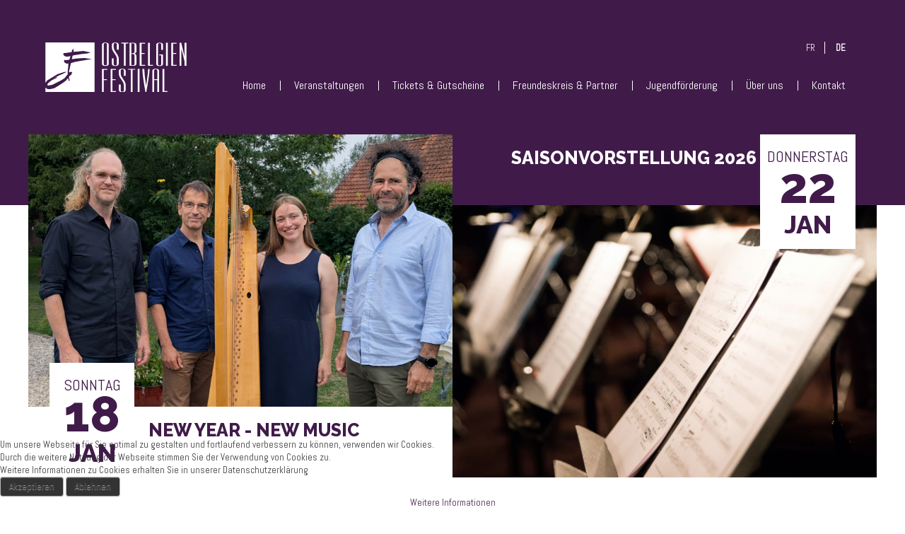

--- FILE ---
content_type: text/html; charset=utf-8
request_url: https://obf.be/de/
body_size: 19759
content:
<!DOCTYPE html>
<html lang="de-de" dir="ltr">


<head>
<script type="text/javascript">  (function(){ function blockCookies(disableCookies, disableLocal, disableSession){ if(disableCookies == 1){ if(!document.__defineGetter__){ Object.defineProperty(document, 'cookie',{ get: function(){ return ''; }, set: function(){ return true;} }); }else{ var oldSetter = document.__lookupSetter__('cookie'); if(oldSetter) { Object.defineProperty(document, 'cookie', { get: function(){ return ''; }, set: function(v){ if(v.match(/reDimCookieHint\=/) || v.match(/3c27d5b7048b0051bd3222b6a518b0ec\=/)) { oldSetter.call(document, v); } return true; } }); } } var cookies = document.cookie.split(';'); for (var i = 0; i < cookies.length; i++) { var cookie = cookies[i]; var pos = cookie.indexOf('='); var name = ''; if(pos > -1){ name = cookie.substr(0, pos); }else{ name = cookie; } if(name.match(/reDimCookieHint/)) { document.cookie = name + '=; expires=Thu, 01 Jan 1970 00:00:00 GMT'; } } } if(disableLocal == 1){ window.localStorage.clear(); window.localStorage.__proto__ = Object.create(window.Storage.prototype); window.localStorage.__proto__.setItem = function(){ return undefined; }; } if(disableSession == 1){ window.sessionStorage.clear(); window.sessionStorage.__proto__ = Object.create(window.Storage.prototype); window.sessionStorage.__proto__.setItem = function(){ return undefined; }; } } blockCookies(1,1,1); }()); </script>


  	          <meta property="og:image" content="https://obf.be/images/ueberuns.jpg">
    	<meta name="viewport" content="width=device-width, initial-scale=1.0" />
	
  	<meta charset="utf-8" />
	<base href="https://obf.be/de/" />
	<meta name="keywords" content="Klassik, Deutschsprachige Gemeinschaft, Ostbelgien, Sinfonische Konzerte, Musik" />
	<meta name="description" content="Klassik in all ihren Facetten – vom Barock bis zur Gegenwart. Sinfoniekonzerte, Chorkonzerte, Solo-Recitals und mehr mit internationalen Stars, jungen Talenten und herausragenden Künstlern aus der Region. Musik, die bewegt. Und das auf dem gesamten Gebiet der Deutschsprachigen Gemeinschaft!" />
	<meta name="generator" content="Joomla! - Open Source Content Management" />
	<title>OstbelgienFestival - Home</title>
	<link href="https://obf.be/fr/" rel="alternate" hreflang="fr-FR" />
	<link href="https://obf.be/de/" rel="alternate" hreflang="de-DE" />
	<link href="/templates/obf/favicon.ico" rel="shortcut icon" type="image/vnd.microsoft.icon" />
	<link href="/templates/obf/css/normalize.css?003d8bf5b773dec4124ee12001a217ed" rel="stylesheet" />
	<link href="/templates/obf/css/template.css?003d8bf5b773dec4124ee12001a217ed" rel="stylesheet" />
	<link href="/templates/obf/css/custom.css?003d8bf5b773dec4124ee12001a217ed" rel="stylesheet" />
	<link href="/modules/mod_jem/tmpl/responsive/mod_jem.css" rel="stylesheet" />
	<link href="/modules/mod_jem_banner/tmpl/responsive/mod_jem_banner.css" rel="stylesheet" />
	<link href="/modules/mod_jem_banner/tmpl/alpha.css" rel="stylesheet" />
	<link href="/modules/mod_jem_banner/tmpl/responsive/mod_jem_banner_iconimg.css" rel="stylesheet" />
	<link href="/media/mod_languages/css/template.css?003d8bf5b773dec4124ee12001a217ed" rel="stylesheet" />
	<link href="/plugins/system/cookiehint/css/bw.css?003d8bf5b773dec4124ee12001a217ed" rel="stylesheet" />
	<link href="/media/widgetkit/wk-styles-b1fcd51b.css" rel="stylesheet" id="wk-styles-css" />
	<style>
#redim-cookiehint-bottom {position: fixed; z-index: 99999; left: 0px; right: 0px; bottom: 0px; top: auto !important;}
	</style>
	<script src="/media/jui/js/jquery.min.js?003d8bf5b773dec4124ee12001a217ed"></script>
	<script src="/media/jui/js/jquery-noconflict.js?003d8bf5b773dec4124ee12001a217ed"></script>
	<script src="/media/jui/js/jquery-migrate.min.js?003d8bf5b773dec4124ee12001a217ed"></script>
	<script src="/media/jui/js/bootstrap.min.js?003d8bf5b773dec4124ee12001a217ed"></script>
	<script src="/templates/obf/js/template.js?003d8bf5b773dec4124ee12001a217ed"></script>
	<!--[if lt IE 9]><script src="/media/jui/js/html5.js?003d8bf5b773dec4124ee12001a217ed"></script><![endif]-->
	<script src="/media/widgetkit/uikit2-64c55821.js"></script>
	<script src="/media/widgetkit/wk-scripts-42dced70.js"></script>
	<script>
(function() {  if (typeof gtag !== 'undefined') {       gtag('consent', 'denied', {         'ad_storage': 'denied',         'ad_user_data': 'denied',         'ad_personalization': 'denied',         'functionality_storage': 'denied',         'personalization_storage': 'denied',         'security_storage': 'denied',         'analytics_storage': 'denied'       });     } })();
	</script>
	<link href="https://obf.be/de/" rel="alternate" hreflang="x-default" />

	<link href="//fonts.googleapis.com/css?family=Abel" rel="stylesheet">
	<link href="//fonts.googleapis.com/css?family=Raleway:400,600,800" rel="stylesheet">
	<script>
		// Set to the same value as the web property used on the site
		var gaProperty = 'UA-115319618-1';
		// Disable tracking if the opt-out cookie exists.
		var disableStr = 'ga-disable-' + gaProperty;
		if (document.cookie.indexOf(disableStr + '=true') > -1) {
			window[disableStr] = true;
		}
		// Opt-out function
		function gaOptout() {
			document.cookie = disableStr + '=true; expires=Thu, 31 Dec 2099 23:59:59 UTC; path=/';
			window[disableStr] = true;
		}
	</script>
	<!-- Google tag (gtag.js) -->
	<script async src="https://www.googletagmanager.com/gtag/js?id=G-MTEK3K7W76"></script>
	<script>
		window.dataLayer = window.dataLayer || [];

		function gtag() {
			dataLayer.push(arguments);
		}
		gtag('js', new Date());

		gtag('config', 'G-MTEK3K7W76');
	</script>

	<script src="https://cdn.jsdelivr.net/honeyjs/1.1.0/honey.min.js"></script>

</head>

<body class="site com_blankcomponent view-default no-layout no-task itemid-101">

	<!-- Body -->
	<div class="body" id="top">

		<!-- Header -->
		<header class="header" role="banner">
			<div class="header-inner clearfix">
				<a class="brand pull-left" href="/">
					<img src="/images/obf_web_white.svg" alt="OBF Logo"/>
					<span class="site-title" title="OstbelgienFestival">OstbelgienFestival</span>									</a>


				
					<nav class="navigation" role="navigation">
						<div class="mobile-nav"></div>
						<div class="mod-languages">

	<ul class="lang-inline" dir="ltr">
						<li>
			<a href="/fr/">
							FR						</a>
			</li>
											<li class="lang-active">
			<a href="https://obf.be/de/">
							DE						</a>
			</li>
				</ul>

</div>
<ul class="nav menu mod-list">
<li class="item-101 default current active"><a href="/de/" >Home</a></li><li class="item-105"><a href="/de/veranstaltungen" >Veranstaltungen</a></li><li class="item-143"><a href="https://shop.utick.be/?pos=OSTBELGIENFESTIVALBE&amp;module=CATALOGUE" >Tickets &amp; Gutscheine</a></li><li class="item-108"><a href="/de/freunde-partner" >Freundeskreis &amp; Partner</a></li><li class="item-196"><a href="/de/nextgeneration" >Jugendförderung</a></li><li class="item-106"><a href="/de/ueber-uns" >Über uns</a></li><li class="item-110"><a href="/de/kontakt" >Kontakt</a></li></ul>


					</nav>
				
				<div class="header-search pull-right">
					
				</div>

			</div>

		</header>

				<div class="moduletable events-home events-home--top">
						
<div class="jemmodulebanner events-home events-home--top" id="jemmodulebanner">
	<div class="eventset" summary="mod_jem_banner">
							<div class="event-item" data-title="New Year - New Music">
			<h2 class="event-title">
							<a href="/de/component/jem/event/445-newmusic26?Itemid=145" title="New Year - New Music">New Year - New Music</a>
						</h2>

			<div>
				
								<div>
					<div class="banner-jem">
												<div>
														<a href="/de/component/jem/event/445-newmusic26?Itemid=145" class=""
							   title="New Year - New Music ">
								<img class="float_right image-preview2" src="/images/jem/events/kl-ex_foto_neu_1879090804.png" alt="New Year - New Music" />
							</a>
						</div>
					</div>
				</div>

				
							</div>



													
								<div class="date" title="Sonntag 18 Jan, 15:00 h">
					Sonntag 18 Jan				</div>
								<div class="time" title="Sonntag 18 Jan, 15:00 h">
					15:00 h				</div>
														


						
						
			</div>

			
								<div class="event-item" data-title="Saisonvorstellung 2026">
			<h2 class="event-title">
							<a href="/de/component/jem/event/451-saison26?Itemid=145" title="Saisonvorstellung 2026">Saisonvorstellung 2026</a>
						</h2>

			<div>
				
								<div>
					<div class="banner-jem">
												<div>
														<a href="/de/component/jem/event/451-saison26?Itemid=145" class=""
							   title="Saisonvorstellung 2026 ">
								<img class="float_right image-preview2" src="/images/jem/events/bild_saisonvorstellung_unsplash_1015451624.jpg" alt="Saisonvorstellung 2026" />
							</a>
						</div>
					</div>
				</div>

				
							</div>



													
								<div class="date" title="Donnerstag 22 Jan, 19:00 h">
					Donnerstag 22 Jan				</div>
								<div class="time" title="Donnerstag 22 Jan, 19:00 h">
					19:00 h				</div>
														


						
						
			</div>

							</div>
</div>
		</div>
			<div class="moduletable">
						

<div class="custom"  >
	<div class="wrapper wrapper--allevents"><a class="but but-def" href="/freunde-partner/#freundeskreis"> Freundeskreis 2026 Mitglied werden </a> <a class="but but-def" href="https://shop.utick.be/?module=CATALOGUE&amp;pos=OSTBELGIENFESTIVALBE&amp;catalogueid=1401" target="_blank" rel="noopener noreferrer"> Geschenkgutscheine</a> <a class="but but-def" href="http://www.youtube.com/embed/4RF5sZSV_CA" target="_blank" rel="noopener noreferrer"> Image-Video</a></div></div>
		</div>
			<div class="moduletable">
						

<div class="custom"  >
	<p>

<div id="wk-grid03a" class="uk-grid-width-1-2 uk-grid-width-medium-1-4 uk-grid uk-grid-match uk-grid-large uk-text-left partner-wrap partner-wrap--5" data-uk-grid-match="{target:'> div > .uk-panel', row:true}" data-uk-grid-margin >


    <div>
        <div class="uk-panel">

                        <a class="uk-position-cover uk-position-z-index" href="https://www.neoviaq.com/" target="_blank"><label style="display: none;">Neoviaq</label></a>
            
            
                        <div class="uk-text-center uk-panel-teaser"><img src="/images/Neoviaq.png" alt="Neoviaq" width="300" height="300"></div>
            
            
            
            
            
            
            
            
            
        </div>
    </div>


    <div>
        <div class="uk-panel">

                        <a class="uk-position-cover uk-position-z-index" href="https://ostbelgienlive.be/" target="_blank"><label style="display: none;">Ostbelgien</label></a>
            
            
                        <div class="uk-text-center uk-panel-teaser"><img src="/images/partner/ostbelgien.png" alt="Ostbelgien" width="400" height="400"></div>
            
            
            
            
            
            
            
            
            
        </div>
    </div>


    <div>
        <div class="uk-panel">

                        <a class="uk-position-cover uk-position-z-index" href="http://www.provincedeliege.be/de" target="_blank"><label style="display: none;">Provinz Lüttich</label></a>
            
            
                        <div class="uk-text-center uk-panel-teaser"><img src="/images/partner/obp__0022_luettich.jpg" alt="Provinz Lüttich" width="300" height="300"></div>
            
            
            
            
            
            
            
            
            
        </div>
    </div>


</div>

<script>
(function($){

    // get the images of the gallery and replace it by a canvas of the same size to fix the problem with overlapping images on load.
    $('img[width][height]:not(.uk-overlay-panel)', $('#wk-grid03a')).each(function() {

        var $img = $(this);

        if (this.width == 'auto' || this.height == 'auto' || !$img.is(':visible')) {
            return;
        }

        var $canvas = $('<canvas class="uk-responsive-width"></canvas>').attr({width:$img.attr('width'), height:$img.attr('height')}),
            img = new Image,
            release = function() {
                $canvas.remove();
                $img.css('display', '');
                release = function(){};
            };

        $img.css('display', 'none').after($canvas);

        $(img).on('load', function(){ release(); });
        setTimeout(function(){ release(); }, 1000);

        img.src = this.src;

    });

})(jQuery);
</script>
 </p></div>
		</div>
	

		<div class="container">



			<div class="row-fluid">
								<main id="content" role="main" class="span12">
					<!-- Begin Content -->

					<!-- Blank Component 3.0.0 starts here -->
<div class="blank">
</div>
<!-- Blank Component 3.0.0 ends here -->
					<div id="system-message-container">
	</div>

							<div class="moduletable">
						

<div class="custom"  >
	<div class="kuenstler-wrap">
<div class="kuenstler-inner">
<h3>Unsere Künstler</h3>

<div data-uk-slideset="{animation: 'slide-horizontal',default: 1,medium: 2,large: 3}">

      

<ul class="uk-subnav uk-flex-center">

        <li class="uk-active" data-uk-filter=""><a href="#">Alle</a></li>
    
        <li data-uk-filter="2024"><a href="#">2024</a></li>
        <li data-uk-filter="2023"><a href="#">2023</a></li>
        <li data-uk-filter="2022"><a href="#">2022</a></li>
        <li data-uk-filter="2021"><a href="#">2021</a></li>
        <li data-uk-filter="2020"><a href="#">2020</a></li>
        <li data-uk-filter="2019"><a href="#">2019</a></li>
        <li data-uk-filter="2018"><a href="#">2018</a></li>
        <li data-uk-filter="2017"><a href="#">2017</a></li>
        <li data-uk-filter="2016"><a href="#">2016</a></li>
        <li data-uk-filter="2015"><a href="#">2015</a></li>
        <li data-uk-filter="2014"><a href="#">2014</a></li>
        <li data-uk-filter="2013"><a href="#">2013</a></li>
        <li data-uk-filter="2012"><a href="#">2012</a></li>
        <li data-uk-filter="2011"><a href="#">2011</a></li>
        <li data-uk-filter="2010"><a href="#">2010</a></li>
        <li data-uk-filter="2009"><a href="#">2009</a></li>
        <li data-uk-filter="2008"><a href="#">2008</a></li>
        <li data-uk-filter="2007"><a href="#">2007</a></li>
        <li data-uk-filter="2006"><a href="#">2006</a></li>
        <li data-uk-filter="2005"><a href="#">2005</a></li>
        <li data-uk-filter="2004"><a href="#">2004</a></li>
        <li data-uk-filter="2003"><a href="#">2003</a></li>
        <li data-uk-filter="2002"><a href="#">2002</a></li>
        <li data-uk-filter="2001"><a href="#">2001</a></li>
        <li data-uk-filter="2000"><a href="#">2000</a></li>
        <li data-uk-filter="1999"><a href="#">1999</a></li>
        <li data-uk-filter="1998"><a href="#">1998</a></li>
        <li data-uk-filter="1997"><a href="#">1997</a></li>
        <li data-uk-filter="1996"><a href="#">1996</a></li>
        <li data-uk-filter="1995"><a href="#">1995</a></li>
        <li data-uk-filter="1994"><a href="#">1994</a></li>
        <li data-uk-filter="1993"><a href="#">1993</a></li>
    
</ul>

  
  <div class="uk-slidenav-position uk-margin">

    <ul class="uk-slideset uk-grid uk-grid-match uk-flex-center uk-grid-width-1-1 uk-grid-width-medium-1-2 uk-grid-width-large-1-3 uk-grid-large">
            
        <li data-uk-filter="2025">

          <div class="slide-panel uk-panel uk-text-left">

            
                          <div class="uk-panel-badge uk-badge">2025</div>
            
                          <div class="slide-image uk-text-center uk-margin uk-margin-top-remove"><img src="/images/kuenstler/2025_Novus_String_Quartet.jpg" alt="Novus String Quartet"></div>
            
                          <h3 class="uk-panel-title slide-title">

                                  Novus String Quartet                
                
              </h3>
            
            
                          <div class="slide-content uk-margin"><h6>Foto © : Jino Park</h6>
<p></p>
<strong>Novus String Quartet</strong>, Belgian National Orchestra, Jesko Sirvend, Euro Symphonic Orchestra, Pascal Peiffer, Clarnival, Jean-Frédéric Molard, Ad Mosam, Bernard Woltèche, Anastasia Terranova, Clément Rousseau, Lucas Bedecarrax, Sabina Hasanova, Anna Vidyaykina, Franck Bovet, Luis Fernando Pérez, Duo Gama, Now-Brass-V, Orchestre Philharmonique Royal de Liège, Svetlin Roussev, Henri Demarquette, Pablo González, Michael Schneider, Stephan Schmitz, Andreas Lejeune, Saxophonensemble KCB, Joris Rompen, Jan Van der Roost, Sturm und Klang, Thomas van Haeperen, Kris Belligh, Clara Inglese, KL-EX, Olivier Chavet Quintet, Good Vibrations, Clarnival, Duo Phébus, Serol Yapici, Duo Reijseger & Kjorstad, Symfonieorkest Vlaanderen, Jonathan Fournel, Jakob Lehmann, Young Belgian Strings, Dirk Van de Moortel, Guillaume Duby, Sjaella, Quatuor Danel, Orchestre Royal de Chambre de Wallonie, Sylvia Huang.
<br></br>
<p><a href="https://adobe.ly/4hgLLlc" target="blank">Programmheft 2025</a></p></div>
            
            
            
          </div>

          </li>

        
        <li data-uk-filter="2024">

          <div class="slide-panel uk-panel uk-text-left">

            
                          <div class="uk-panel-badge uk-badge">2024</div>
            
                          <div class="slide-image uk-text-center uk-margin uk-margin-top-remove"><img src="/images/kuenstler/2024_Chanticleer.jpg" alt="Chanticleer"></div>
            
                          <h3 class="uk-panel-title slide-title">

                                  Chanticleer                
                
              </h3>
            
            
                          <div class="slide-content uk-margin"><h6>Foto © : Stephen K. Mack</h6>
<p></p>
<strong>Chanticleer</strong>, Le Pavillon de Musique, Ben van Nespen, Jana Pieters, Johan Dupont, Le Banquet Céleste, Céline Scheen, Bach Academie Alden Biesen, Beverly Shangkuan Cheng, Young Belgian Strings, Dirk van de Moortel, Joris Rompen, Dmytro Udovychenko, Joshua Brown, Elli Choi, Euro Symphonic Orchestra, Pascal Peiffer, Shabby Chic’s, Lea Bertucci, Echo Collective, Melos Kalpa, Myriam van Imschoot, HYOID Voices, Accident du Travail, Les Certitudes, Thomas Doss, Laure Stehlin, Annick Hermann, Ron Giebels, Christian Klinkenberg, Jörgen van Rijen, Kgl. Harmonie Hergenrath, Just for fun, Duo Rubato, Orchestre Philharmonique Royal de Liège, Nuno Coelho, Severin von Eckardstein, Baroque & more, Luc Ponet 
<br></br>
<p><a href="https://adobe.ly/4cgwxL6" target="blank">Programmheft 2024</a></p></div>
            
            
            
          </div>

          </li>

        
        <li data-uk-filter="2023">

          <div class="slide-panel uk-panel uk-text-left">

            
                          <div class="uk-panel-badge uk-badge">2023</div>
            
                          <div class="slide-image uk-text-center uk-margin uk-margin-top-remove"><img src="/images/kuenstler/2023_Voces8.jpg" alt="Voces8"></div>
            
                          <h3 class="uk-panel-title slide-title">

                                  Voces8                
                
              </h3>
            
            
                          <div class="slide-content uk-margin"><h6>Foto ©: Andy Staples</h6>
<p></p>
Voces8, Zemlinsky Quartett, B’Rock, Alexander Melnikov, Frank Braley, Eric Le Sage, BEvocaL, Ad Mosam, Bernard Woltèche, Sturm und Klang, Thomas Van Haeperen, Victor Jakob, Boris Belkin, Daniel Weissmann, Alberto Mechen, Gergely Madaras, Orchestre Philharmonique Royal de Liège, Christian Klinkenberg, Camille Seghers, Thibaut de Maisières, Kevin Houben, Eupen Big Band, Cécile Straet, Paul Breisch, Ensemble88, KL-EX, LAPS-Ensemble, Ricercar Consort, Philippe Pierlot, Musikakademie der DG, Euro Symphonic Orchestra, Pascal Peiffer, Carole-Anne Roussel, Juliette Mey, Floriane Hasler, Union Wallonne des Organistes, Phalaena, Jennifer Holloway, Kristiina Poska, Alina Pogostkina, Gori Women’s Choir, Paul Pankert, Anne-Sophie Lemaire, Sophie Karthäuser, David Reiland, Symfonieorkest Vlaanderen 
<br></br>
<p><a href="https://adobe.ly/3plCiDK" target="blank">Programmheft 2023</a></p></div>
            
            
            
          </div>

          </li>

        
        <li data-uk-filter="2022">

          <div class="slide-panel uk-panel uk-text-left">

            
                          <div class="uk-panel-badge uk-badge">2022</div>
            
                          <div class="slide-image uk-text-center uk-margin uk-margin-top-remove"><img src="/images/kuenstler/2022_Hilary_Hahn.jpg" alt="Hilary Hahn"></div>
            
                          <h3 class="uk-panel-title slide-title">

                                  Hilary Hahn                
                
              </h3>
            
            
                          <div class="slide-content uk-margin"><h6>Foto ©: Dana van Leeuwen</h6>
<p></p>
Hilary Hahn, Dresdner Kreuzchor, Arsys, Centre Henri Pousseur, Nadar Ensemble, Desguin Kwartet, FeBeME-BeFEM, Het Collectief, Michael Schneider, MP4, Musiques & Recherches, Peter Hertmans Quartet, Ronald Van Spaendonck, Julie Delbart, STYX, Trio Erämaa, Trio O3, Ô-Celli, Orchestre Philharmonique Royal de Liège, Adrian Prabava, Marc Bouchkov, Belgian National Orchestra, Hugh Wolff, Dance of Joy, Trio Khnopff, Wolfgang Delnui, Euro Symphonic Orchestra, Hayoung Choi, Pascal Peiffer,  Joachim Carr, Fabienne Crutzen, Karine Ganser, Splitterorchester Berlin, Paul Pankert, Vivo! Orchestra, Antony Hermus, Otto M. Schwarz, Claire Lecoq, Music 4 a While, Trio Foccroulle-Fernandez-Kim, Andy Houscheid Ensemble, Orchestra Nazionale della Luna, Gergely Madaras, Patrick Dheur, Olivier Chavet, Martin Grubinger, The King’s Singers
<br></br>
<p><a href="https://adobe.ly/3NlWnRd" target="blank">Programmheft 2022</a></p></div>
            
            
            
          </div>

          </li>

        
        <li data-uk-filter="2021">

          <div class="slide-panel uk-panel uk-text-left">

            
                          <div class="uk-panel-badge uk-badge">2021</div>
            
                          <div class="slide-image uk-text-center uk-margin uk-margin-top-remove"><img src="/images/kuenstler/HichemDahes_LesMuffatti_stairs-web.jpg" alt="Les Muffatti"></div>
            
                          <h3 class="uk-panel-title slide-title">

                                  Les Muffatti                
                
              </h3>
            
            
                          <div class="slide-content uk-margin"><h6>Foto ©: Hichem Dahes</h6>
<p><p>
Jonathan Fournel, Lütticher Philharmoniker, Anne Fuhrmann, Belgian Horn Squat, Dance of Joy, Michael Alexander Willens, Bart Jacobs, Antoine Colin, Ensemble Orchestral Mosan, Unit Brass, Belgian National Orchestra, Bone Station 4, Jean-Pierre Haeck, Denis Kozhukhin, Fabio Lesuisse, Les copains d’abord, Astoria, Kölner Akademie, Zoltan Kiss, Jens Vermeiren, Les Muffatti
<br></br>
<p><a href="https://adobe.ly/3xlKWAA" target="blank">Programmheft 2021</a></p></div>
            
            
            
          </div>

          </li>

        
        <li data-uk-filter="2020">

          <div class="slide-panel uk-panel uk-text-left">

            
                          <div class="uk-panel-badge uk-badge">2020</div>
            
                          <div class="slide-image uk-text-center uk-margin uk-margin-top-remove"><img src="/images/kuenstler/2020_Florian_Noack.jpg" alt="Florian Noack"></div>
            
                          <h3 class="uk-panel-title slide-title">

                                  Florian Noack                
                
              </h3>
            
            
                          <div class="slide-content uk-margin">Belgian National Orchestra, Paul Pankert, Véronqiue Solhosse, Anne Davids, Euro Symphonic Orchestra, Daniel Thonnard, Anne-Sophie Lemaire, Orchestre Philharmonique Royal de Liège, Clarnival, Bone Station 4, Duncan Ward, Pascal Peiffer, Rosanne Philippens, Alexëi Moshkov, Fabio Lesuisse, Contempo Quartett, Ensemble Orchestral Mosan, Jean-Pierre Haeck, Ensemble 88, Florian Noack, Gergely Madaras 
<br></br>
<p><a href="https://adobe.ly/3iKp7Fd" target="blank">Programmheft 2020</a></p>
    
    
    </div>
            
            
            
          </div>

          </li>

        
        <li data-uk-filter="2019">

          <div class="slide-panel uk-panel uk-text-left">

            
                          <div class="uk-panel-badge uk-badge">2019</div>
            
                          <div class="slide-image uk-text-center uk-margin uk-margin-top-remove"><img src="/images/kuenstler/2024_YBS.jpg" alt="Young Belgian Strings"></div>
            
                          <h3 class="uk-panel-title slide-title">

                                  Young Belgian Strings                
                
              </h3>
            
            
                          <div class="slide-content uk-margin">Konstantin Wecker, Camille Thomas, Sinfonischer Chor Aachen, Vadim Repin, Christian Klinkenberg, Alexeï Moshkov, Duo Jardon, Luisa Fink, Young Belgian Strings, Konstantin Wecker, Julie Bailly, Justus Thorau, Claire Lecoq, Orchestre Philharmonique Royal de Liège, Michel Becquet, Sinfonieorchester Aachen, Concerto Imperiale, Ensemble Orchestral Mosan, Rainer Hilger, Jean-Pierre Haeck, Dirk van de Moortel, Julie Mossay, Michael Schneider, Florian Noack, Jeanluc Votano, Wolfgang Delnui, Pablo Gonzalez, Make it slide, Kl-Ex Ensemble, Jean-Jacques Kantorow, Klarinettenchor der IMEP, Carmina Viva, Belgian National Orchestra, Opernchor Aachen, Stephanie Salmin, Michel Becquet, Anne-Sophie Lemaire, Antoine Colin, Paul Pankert, Hugh Wolff, Andy Houscheid, Centre Henri Pousseur
<br></br>
<p><a href="https://drive.google.com/file/d/1gBQ5iEd9yWrtrfx0CVR8jqUTS3kOVJw8/view?usp=sharing" target="blank">Programmheft 2019</a></p></div>
            
            
            
          </div>

          </li>

        
        <li data-uk-filter="2018">

          <div class="slide-panel uk-panel uk-text-left">

            
                          <div class="uk-panel-badge uk-badge">2018</div>
            
                          <div class="slide-image uk-text-center uk-margin uk-margin-top-remove"><img src="/images/Nelson_Freie.jpg" alt="Nelson Freie"></div>
            
                          <h3 class="uk-panel-title slide-title">

                                  Nelson Freie                
                
              </h3>
            
            
                          <div class="slide-content uk-margin">Nelson Freire, Klanghaus, Wolfgang Delnui, Orchestre National de Belgique, TrioFenix, Anneleen Lenaerts, SixPack, Christian Arming, IMEP Symphony Orchestra, Kammerphilharmonie Amade, Wolfgang Saus, Duo Jardon, Ronald Zollmann, Duo Delana, Orchestre Philharmonique Royal de Liège, Christos Marantos, Severin von Eckardstein, Valerie Debaele, Adrien la Marca, Anne Davids, Jonathan Cohen, Duo Crutzen-Ganser, Marie & Sophie Hallynck, Ensemble Orchestral Mosan, La Quintessenza, Stefan Blunier, Anke Filbrich, Martin Schommer, Harald Ossberger, Jean-Pierre Haeck, Philippe Lemaire, Hugh Wolff, Céline Scheen & Giovanna Pessi, Evgeni Bozhanov</div>
            
            
            
          </div>

          </li>

        
        <li data-uk-filter="2017">

          <div class="slide-panel uk-panel uk-text-left">

            
                          <div class="uk-panel-badge uk-badge">2017</div>
            
                          <div class="slide-image uk-text-center uk-margin uk-margin-top-remove"><img src="/images/kuenstler/2017_JodieDevos-2.jpg" alt="Jodie Devos"></div>
            
                          <h3 class="uk-panel-title slide-title">

                                  Jodie Devos                
                
              </h3>
            
            
                          <div class="slide-content uk-margin">Anna Vinnitskaya, Andrey Boreyko, Jean-Philippe Collard-Neven, Orchestre National de Belgique, Martin Helmchen,  Jodie Devos, Malibran Quartett, Jean-Louis Rassinfosse, Justin Taylor, Dirk van de Moortel, Luisa Fink, Orchestre Philharmonique Royal de Liège, Vegetable Orchestra Vienna, Christian Arming, La chambre d’écoute, Orchestre royal de
Chambre de Wallonie, Sophie Hallynck, Sinfonieorchester Aachen, Steve Houben, Maxime van Heghe, Quattro Lamiere, Sinfonischer Chor Aachen, Camille Thomas, Nasser Houari, Opernchor Aachen, Ensemble Orchestral Mosan, Frank Braley, Camille Thomas, Jean-Pierre Haeck, Young Belgian Strings, Hugh Wolff </div>
            
            
            
          </div>

          </li>

        
        <li data-uk-filter="2016">

          <div class="slide-panel uk-panel uk-text-left">

            
                          <div class="uk-panel-badge uk-badge">2016</div>
            
                          <div class="slide-image uk-text-center uk-margin uk-margin-top-remove"><img src="/images/kuenstler/2016_EmmanuelPahud.jpg" alt="Emmanuel Pahud"></div>
            
                          <h3 class="uk-panel-title slide-title">

                                  Emmanuel Pahud                
                
              </h3>
            
            
                          <div class="slide-content uk-margin">Orchestre National de Belgique, Orchestre Philharmonique Royal de Liège, Ensemble Kheops, Julie Mossay, Paul Pankert, Carmina Viva, Octu hors d’Elles, Ensemble 88, Dirk Brossé, Rhonny Ventat, Jodie Devos, Arnaud Van de Cauter, Duo Spinette Michiels, Fabio Lesuisse, Toni MING Geiger, Edward Vanmarsenille, Malibran Quartett, Emmanuel Pahud, Leo Küpper, Christian Klinkenberg Ensemble, Nadar Ensemble, Christian Arming, Emmanuel Ceysson, Karel Deseure, Juan Antonio Martinez Escribano, Frank Peters, Eivind Aadland, Rainer Hilger, Baiba Skride, Andrey Boreyko, Sebastien Lemaire, Ibernice Macbean</div>
            
            
            
          </div>

          </li>

        
        <li data-uk-filter="2015">

          <div class="slide-panel uk-panel uk-text-left">

            
                          <div class="uk-panel-badge uk-badge">2015</div>
            
                          <div class="slide-image uk-text-center uk-margin uk-margin-top-remove"><img src="/images/kuenstler/2015_GatooLorenzo.jpg" alt="Lorenzo Gatto"></div>
            
                          <h3 class="uk-panel-title slide-title">

                                  Lorenzo Gatto                
                
              </h3>
            
            
                          <div class="slide-content uk-margin">Orchestre National de Belgique, Orchestre Philharmonique Royal de Liège, Kurpfälzisches Kammerorchester Mannheim, Deutsche Kammerakademie Neuss, Orchestra VIVO, Young Belgian Strings, Ensemble Orchestral Mosan, Ensemble 88, BL!NDMAN, Adelicious, Michael Rische, Anne-Sophie Lemaire, Dave Michels, Barbara Mergelsberg, Andreas Frölich, Stoppok, Stefan Pitz, Lettischer Nationalchor, Alfama Quartett, Andrey Boreyko, David Cohen, Camille Seghers, Lavard Skou-Larsen, Olivier Laville, Jean-Pierre Haeck, Garrett List, MP4 Quartett, Johannes Schlaefli, Jean-Efflam Bavouzet, B-Classic, Rhonny Ventat, Dirk van de Moortel, Ion Marin, Dirk Brossé, Domingo Hindoyan</div>
            
            
            
          </div>

          </li>

        
        <li data-uk-filter="2014">

          <div class="slide-panel uk-panel uk-text-left">

            
                          <div class="uk-panel-badge uk-badge">2014</div>
            
                          <div class="slide-image uk-text-center uk-margin uk-margin-top-remove"><img src="/images/kuenstler/2014_camillethomas.jpg" alt="Camille Thomas"></div>
            
                          <h3 class="uk-panel-title slide-title">

                                  Camille Thomas                
                
              </h3>
            
            
                          <div class="slide-content uk-margin">Orchestre National de Belgique, Het Kamerorkest Brugge, Orchestre Philharmonique de Liège, Het Symfonieorkest van Vlaanderen, Johan Dupont, Ning Kam (SGP), Jean-Pierre Haeck, Big Noise, Christian Arming (AUT), Ruxandra Donose (ROU), Joshua Weilerstein, Ramon Jaffé, Julien Libeer, Anne-Sophie Lemaire, Evgeni Bozhanov (BGR), Stefan Pitz, Andrey Boreyko (RUS), Jacques Stotzem,  Pierre Xhonneux, Ensemble Orchestral Mosan, Geoffrey Baptiste, Andrey Baranov (RUS), Ensemble 88 (NL), Camille Thomas (FR), Ô’Celli, Duo Barth-Roemer (DEU), Jan Latham-Koenig (GB)</div>
            
            
            
          </div>

          </li>

        
        <li data-uk-filter="2013">

          <div class="slide-panel uk-panel uk-text-left">

            
                          <div class="uk-panel-badge uk-badge">2013</div>
            
                          <div class="slide-image uk-text-center uk-margin uk-margin-top-remove"><img src="/images/kuenstler/2013_PankertPaul.jpg" alt="Paul Pankert"></div>
            
                          <h3 class="uk-panel-title slide-title">

                                  Paul Pankert                
                
              </h3>
            
            
                          <div class="slide-content uk-margin">Orchestre National de Belgique, Andrey Boreyko (RU). Damian Iorio (GB), Mateusz Borowiak. Orchestre Philharmonique Royal de Liège (B), Christian Arming (A), Sharon Isbin (USA). Jean-Pierre Haeck (B). The King's Singers (GB). Ludwig Güttler &amp; Virtuosi Saxoniae (D). Orchestre Symphonique de Mulhouse, Patrick Davin (B), Eve-Maud Hubeaux (CH), Lionel Lhote (B). Quatuor Danel. Kölner Akademie, Michael Alexander Willens (USA), Myriam Arbouz. Rafael Theissen (B). Gerhard Sporken (B). Ensemble 88 (NL), Paul Pankert (B). Karine Ganser (B), Fabienne Crutzen (B), Stanislav Khristenko.</div>
            
            
            
          </div>

          </li>

        
        <li data-uk-filter="2012">

          <div class="slide-panel uk-panel uk-text-left">

            
                          <div class="uk-panel-badge uk-badge">2012</div>
            
                          <div class="slide-image uk-text-center uk-margin uk-margin-top-remove"><img src="/images/kuenstler/2007_VinnitskayaAnna.jpg" alt="Anna Vinnitskaya"></div>
            
                          <h3 class="uk-panel-title slide-title">

                                  Anna Vinnitskaya                
                
              </h3>
            
            
                          <div class="slide-content uk-margin">Orchestre National de Belgique, Walter Weller (A). Christopher Warren-Green (USA), Esther Yoo (USA). Orchestre Philharmonique Royal de Liège (B), Patrick Davin (B), Anna Vinnitskaya (RU). Christian Arming (A), Christia Hudziy (F), Tatiana Samouïl (RU). Het Kamerorkest Brugge, Ning Kam (SG). Internationale Opera Producties (NL), Stefano Seghedoni (I). Les Muffatti, Peter Van Heyghen (B). Ensemble Konzertrat (B), Maritsa Ney, Dave Michels, Jérémy Lacave, Bernard Grodos. Johan Dupont (B). Elsa Grether (F), Eliane Reyes (B). Vokalensemble Carmina Viva, Rainer Hilger (B). Kamerkoor Maastricht (NL), Ludo Claesen, Jan Caals, Benoît Giaux, Rob Cuppens,Laurens Alexander Wyns, Jan Willem Van der Hagen, Andrey Baranov. </div>
            
            
            
          </div>

          </li>

        
        <li data-uk-filter="2011">

          <div class="slide-panel uk-panel uk-text-left">

            
                          <div class="uk-panel-badge uk-badge">2011</div>
            
                          <div class="slide-image uk-text-center uk-margin uk-margin-top-remove"><img src="/images/kuenstler/2004_BraleyFrank.jpg" alt="Frank Braley"></div>
            
                          <h3 class="uk-panel-title slide-title">

                                  Frank Braley                
                
              </h3>
            
            
                          <div class="slide-content uk-margin">Orchestre Philharmonique de Liège, Louis Langrée (F). Thomas Dunford . Rumon Gamba. Roberto Giordano, Klavier. Orchestre Symphonique du Conservatoire de Liège, Patrick Baton. Guillaume Coppola, Klavier. Orchestre National de Belgique, Walter Weller. Frank Braley, Klavier. Kammerorchester des Nationaltheaters Prag, Bohuslav Matousek. Jaroslav Pelikan, Flöte. Dana Wichterlova, Oboe. Andrey Rozendent, Violine. Oleg Poliansky, Klavier. Trio Kerberos. Stéfanie van Backlé, Violine. Romain Dhainault, Cello.Rafael Theissen, Klavier. Trio Fenix . Shirly Laub, Violine, Tony Nys, Bratsche, Karel Steylaerts, Cello. Tina Fischer, Sopran. Anne Davids, Flöte. Wolfgang Delnui. Carmen Heuschen, Flöte. Patrick Delges, Live Electronic. Jean-Marc Sullon, Live Electronic. Internationale Opera Producties, Bernard Steiner.</div>
            
            
            
          </div>

          </li>

        
        <li data-uk-filter="2010">

          <div class="slide-panel uk-panel uk-text-left">

            
                          <div class="uk-panel-badge uk-badge">2010</div>
            
                          <div class="slide-image uk-text-center uk-margin uk-margin-top-remove"><img src="/images/kuenstler/2010_QuatuorAlfama.jpg" alt="Quatuor Alfama"></div>
            
                          <h3 class="uk-panel-title slide-title">

                                  Quatuor Alfama                
                
              </h3>
            
            
                          <div class="slide-content uk-margin">Kammerphilharmonie Amadé (D). Frieder Obstfeld (D). Phoebe rosochacki, Violine (ZA). Orchestre Philharmonique de Liège. Louis Langrée. Anna Vinnitskaya, Klavier (Ru). Cappella Aquensis (D). Thomas Beaujean (D). Sophie Hallynck, Harfe. Denis-Pierre Gustin, Flöte. Orchestre National de Belgique. Nikolai Alexeev (Ru). Hannes Minnaar, Klavier (Nl). Jean-Luc Votano, Klarinette. Eliane Reyes, Klavier. Ensemble 88. Orchestre National de Belgique. Stefan Blunier (Ch). Akika Suwanai, Violine (JP). Mendelssohn Trio Berlin (D). Quatuor Alfama. Stefan Pitz, Klavier. Sandra Kringels, Klavier. Orchestre Philharmonique de Liège. Stéphanie-Marie Degand, Violine (F). Brussels Philharmonic Orkest. Het Vlaams Radio Orkest. Michel Tabachnik. Brigitte Engerer, Klavier (F). Hélène Mercier, Klavier (CA), Akiko Suwanai.</div>
            
            
            
          </div>

          </li>

        
        <li data-uk-filter="2009">

          <div class="slide-panel uk-panel uk-text-left">

            
                          <div class="uk-panel-badge uk-badge">2009</div>
            
                          <div class="slide-image uk-text-center uk-margin uk-margin-top-remove"><img src="/images/kuenstler/2009_ChenRay.jpg" alt="Ray Chen"></div>
            
                          <h3 class="uk-panel-title slide-title">

                                  Ray Chen                
                
              </h3>
            
            
                          <div class="slide-content uk-margin">Orchestre Philharmonique de Liège. Pascal Rophé (F). Anne Gastinel, Cello (F). Canti Soavi. David Glückmann. Roger Hanschel, Saxophon (D). Gabriele Hasler, Sopran (D). Orchestre National de Belgique. Ruman Gamba (GB). Ray Chen, Violine (AU). Ensemble Amarcord (D). Hélène Dütz, Klavier. Carmen Heuschen, Querflöte (D). Orchestre National de Belgique. Walter Weller (A). Severin von Eckardstein, Klavier (D). Pierre-Alain Volondat, Klavier (F). Xenia Konsek, Sopran. Daniel Thonnard, Klavier. Hans-Georg Reinertz, Querflöte. Kgl. Madrigalchor St. Vith. Kgl. Kirchenchor „St. Cäcilia“ Recht. Trio Talweg (D). Duo Hors-Piste. Erno, Gesang. Hans-Eckardt Wenzel (D). Alain Pire, Posaune. Jean-Pierre Peuvion, Klarinette. Eric mélon, Violine. Paul Pankert, Violine. Pierre Heneaux, Bratsche. Hagen Quartett (D). Brussels Philharmonic. Het Vlaams Radio Orkest. Carlos Calmar (UY). Wu Qian, Klavier (Cn)</div>
            
            
            
          </div>

          </li>

        
        <li data-uk-filter="2008">

          <div class="slide-panel uk-panel uk-text-left">

            
                          <div class="uk-panel-badge uk-badge">2008</div>
            
                          <div class="slide-image uk-text-center uk-margin uk-margin-top-remove"><img src="/images/kuenstler/2008_GrohMarkus.jpg" alt="Markus Groh"></div>
            
                          <h3 class="uk-panel-title slide-title">

                                  Markus Groh                
                
              </h3>
            
            
                          <div class="slide-content uk-margin">Baiba Skride, Violine (LV). Sol Gabetta, Cello (e). Lauma Skride, Klavier (LV). Dozenten der Musikakademie Malmedy. Kgl. Harmonie Hergenrath. Ramon Jaffé, Cello (LV). Andreas Frölich, Klavier. Orchestre Philharmonique de Liège. Louis Langrée (F). Orchestre National de Belgique. Theodor Guschlbauer (A). Alexander-Sergei Ramirez, Gitarre (Pe). Rafaël Theissen, Klavier. Romain Dhainault, Cello.Guy Bovet, Orgel (Ch). Trio Fenix. Markus Groh, Klavier (D). Ensemble 88. Ensemble Neue Musik Aachen (D). Pierre Bartholomée. Abdel Rahman el Bacha, Klavier (LB). Brussels String Quartet. Jacques Stotzem, Gitarre. André Klenes, Kontrabass. Christiane Stefanski. Manfred Maurenbrecher (D). Kgl. Männerquartett Eupen. Carmina Viva. Ludo Claesen. The Detska Kitka Choir (BG). Yana Delidareva (BG). Zlatina Delidareva (BG). Brussel Philharmonic. Michel Tabachnik. Andrei Kavalinski, Trompete (BY). Orchestre National de Lille (F). Alain Altinoglu (F). Nora Gubisch, Mezzo (F).</div>
            
            
            
          </div>

          </li>

        
        <li data-uk-filter="2007">

          <div class="slide-panel uk-panel uk-text-left">

            
                          <div class="uk-panel-badge uk-badge">2007</div>
            
                          <div class="slide-image uk-text-center uk-margin uk-margin-top-remove"><img src="/images/kuenstler/2006_VonEckardsteinSeverin.jpg" alt="Severin von Eckardstein"></div>
            
                          <h3 class="uk-panel-title slide-title">

                                  Severin von Eckardstein                
                
              </h3>
            
            
                          <div class="slide-content uk-margin">Orchestre Philharmonique de Liège. Pascal Rophé (F). Jean- Claude Vanden Eynden, Klavier. Kgl. Männerquartett Eupen. Ludo Claesen. Carmina Viva. Vera Saam-Genten. Trio Talweg. Didier Laloy, Diatonisches Akkordeon. Fabian Beghin, Chromatisches Akkordeon. Orchestre National de Belgique. Mikko Franck. Rani Calderon. Severin von Eckardstein, Klavier (D). Alina Pogostkin, Violine (Ru). Martina Walbeck, Klavier (D). Burkhard Kerkeling, Klavier (D). Sinfonietta Köln (D). Cornelius Frowein (D). Sylvain Cremers, Oboe. Danel Quartett (F). Jean-Michel Charlier, Klarinette. Anna Vinnitskaja, Klavier (Ru). the Luke Barlow Band (GB). Bettina Wegner (D). Karsten Troyke (D). Farlundo. King’s Singers (GB). Vlaams Radio Orkest. Carlos Kalmar (Ur). Yossif Ivanov, Violine, Anna Vinnitskaya.</div>
            
            
            
          </div>

          </li>

        
        <li data-uk-filter="2006">

          <div class="slide-panel uk-panel uk-text-left">

            
                          <div class="uk-panel-badge uk-badge">2006</div>
            
                          <div class="slide-image uk-text-center uk-margin uk-margin-top-remove"><img src="/images/kuenstler/2006_SophiKarthaeuser.jpg" alt="Sophie Karthäuser"></div>
            
                          <h3 class="uk-panel-title slide-title">

                                  Sophie Karthäuser                
                
              </h3>
            
            
                          <div class="slide-content uk-margin">Stuttgarter Kammerorchester. Marcus R. Bosch, (D). Sophie Karthäuser. Orchestre Philharmonique de Liege. Louis Langrée. James Ehnes, Violine (CA). Severin Von Eckardstein, Klavier (D).Orchestre National de Belgique. Walter Weller (A). Alban Gerhardt, Violoncello (D). Orchestre Philharmonique du Luxembourg. Bramwell Towey. Yundi Li, Klavier (Cn). Eliane Reyes, Klavier. Le monde de Kota. Time 4 lines. Trio Grumiaux. Yossif Ivanov, Violine. Frank Braley, Klavier. Dresdner Kreuzchor (D). Roderich Kreile, Kreuzkantor (D). Hans-Georg Reinertz, Orgel. Duo Sonnenschirm (D). Stéphanie Blanchoud. Wortfront (D). Symfonieorkest Vlaanderen. Etienne Siebens. Jean-Claude Vandeneynden, Klavier.
</div>
            
            
            
          </div>

          </li>

        
        <li data-uk-filter="2005">

          <div class="slide-panel uk-panel uk-text-left">

            
                          <div class="uk-panel-badge uk-badge">2005</div>
            
                          <div class="slide-image uk-text-center uk-margin uk-margin-top-remove"><img src="/images/kuenstler/2005_Thomanerchor.jpg" alt="Thomanerchor Leipzig"></div>
            
                          <h3 class="uk-panel-title slide-title">

                                  Thomanerchor Leipzig                
                
              </h3>
            
            
                          <div class="slide-content uk-margin">Die Kölner Akademie (D). Michael Alexander Willens (GB). Kgl. Marienchor. Heinz Piront. Posaunenchor des Lütticher Konservatoriums. Alain Pire. Orchestre National de Belgique. Mikko Franck. Yuzuko horigome, Violine (JP). Abdel Rahman el Bacha, Klavier (LB). Gewandhausorchester Leipzig (D). Herbert Blomstedt (D). Charlie Mariano, Saxophon (USA). Dieter Ilg, Bass (Deutschland). thaïs Quartett. Mikhail Ovrutsky, Violine (USA). Oleg Poliansky, Klavier (Ru).Orchestre Philharmonique de Liège. Louis Langrée (F). Peter Petrov, Klavier (BG). Arpae Quintett. Wolfgang Niedecken (D). Thierry Crommen Trio. Jofroi. Ragna Schirmer, Klavier (D). Orchestre National de Belgique. Josep Caballé-Domenech (Es). Eugeni Mikhailow, Klavier (Ru). Ictus Ensemble. Thomanerchor Leipzig (D). Georg Christoph Biller (D). Ullrich Böhme, Orgel (D). Ensemble Musiques Nouvelles. Ensemble Champ d‘Action. Ensemble Soledad.</div>
            
            
            
          </div>

          </li>

        
        <li data-uk-filter="2004">

          <div class="slide-panel uk-panel uk-text-left">

            
                          <div class="uk-panel-badge uk-badge">2004</div>
            
                          <div class="slide-image uk-text-center uk-margin uk-margin-top-remove"><img src="/images/kuenstler/2004_OPRL.jpg" alt="OPRL"></div>
            
                          <h3 class="uk-panel-title slide-title">

                                  OPRL                
                
              </h3>
            
            
                          <div class="slide-content uk-margin">Beethoven Academie. Jan Willem de Vriend (Nl). Tom Beghin, Klavier. Jan Maebe, Oboe. Orchestre Philharmonique de Liège. Jean-Pierre Haeck. Laurent Korcia , Violine (F). Alexandre Furnelle Quartet. Jazzisfaction. Albrecht Breuninger, Violine (D). Piet Kuijken, Klavier. Ilse Eerens, Sopran. Inge Spinette, Klavier. Frank Braley, Klavier (F). Orchestre National de Belgique. Stephan Solyom (Se). Severin von Eckardstein, Klavier (D). Paul Pankert, Violine. Claire Lecoq, Klavier. Capella Apollinis. Roby Lakatos, Violine & Ensemble (Hu). Dirk Verelst. Liederjan (D). Macrahl. Anaïs. Kammerphilharmonie Amadé (D). Frieder Obstfeld (D). Andreas Frölich, Klavier (D). Hagen Quartett (A).</div>
            
            
            
          </div>

          </li>

        
        <li data-uk-filter="2003">

          <div class="slide-panel uk-panel uk-text-left">

            
                          <div class="uk-panel-badge uk-badge">2003</div>
            
                          <div class="slide-image uk-text-center uk-margin uk-margin-top-remove"><img src="/images/kuenstler/2003_BNO.jpg" alt="Belgian National Orchestra"></div>
            
                          <h3 class="uk-panel-title slide-title">

                                  Belgian National Orchestra                
                
              </h3>
            
            
                          <div class="slide-content uk-margin">Beethoven Academie. Jan Caeyers. Stefan Vladar, Klavier (A). Orchestre National de Belgique. Theodor Guschlbauer (A). Olivier Charlier, Violine (F). Erwin-Vann-Group. Trio Frankinet/Pirotton/ Vanderstraeten. Andreas Staffel, Klavier (D). CorresPonDanse (D). Ronald van Spaendonck, Klarinette. Muhhidin D. Demiriz, Klavier (tr). Duo Bozza (Deutschland). Orchestre Philharmonique du Luxembourg (L). Bramwell Tovey (GB). Liang Hao-Xing, Violine (Cn). Severin Von Eckardstein, Klavier (D). Sophie Karthäuser, Sopran. Christopher Glynn, Klavier (GB). Trio Grumiaux. Orchestre Philharmonique de Liège. Louis Langrée (F). Boris Belkin, Violine (Ru). manfed Leuchter & Band (D). Barbara Thalheim (D). Marie Chasles. Orchester Damals & Heute Köln (D). Michael Willens (USA). Michael Rische, Klavier (D), Sophie Karthäuser.</div>
            
            
            
          </div>

          </li>

        
        <li data-uk-filter="2002">

          <div class="slide-panel uk-panel uk-text-left">

            
                          <div class="uk-panel-badge uk-badge">2002</div>
            
                          <div class="slide-image uk-text-center uk-margin uk-margin-top-remove"><img src="/images/kuenstler/2002_SkrideBaiba.jpg" alt="Baiba Skride"></div>
            
                          <h3 class="uk-panel-title slide-title">

                                  Baiba Skride                
                
              </h3>
            
            
                          <div class="slide-content uk-margin">Orchestre National de Belgique. Jean-Yves Ossonce (F). Ronald van Spaendonck, Klarinette. Garett-List-Ensemble. Duo Leandre/Nauseef (F/USA). Sheila Arnold, Klavier (In/D). Orchestre Philharmonique de Liège. George Pehlivanian (USA). Baiba Skride, Violine (LV). Ben Sluijs, Saxophon. Eric Vermeulen, Klavier. Bonefunk (D). Barbara Mergelsberg, Sopran. Madeleine Grosch, Mezzo. Hubert Vanaschen, Tenor. Daniel Thonnard, Klavier. Céline Scheen, Sopran. Eliane Reyes, Klavier. Spiegel String Quartet. Barocco Locco (D/nL). King‘s Singers (GB) . Rafael Theissen, Klavier. Laurent Sarlette, Euphonium. Kölner Gitarrenduo (D). Hans-Eckardt Wenzel (D). Lula Pena (P). Damien Hurdebise. Markus Groh, Klavier (D). Orchestre Philharmonique de Liège. Philippe Jordan (Ch). Patrick Raftery, Tenor (GB). Orpheus Quartett (F/Nl/Ru). Beethoven Academie. Jan Caeyers. Stefan Vladar, Klavier (A).</div>
            
            
            
          </div>

          </li>

        
        <li data-uk-filter="2001">

          <div class="slide-panel uk-panel uk-text-left">

            
                          <div class="uk-panel-badge uk-badge">2001</div>
            
                          <div class="slide-image uk-text-center uk-margin uk-margin-top-remove"><img src="/images/kuenstler/2001_NagyivanClaudia.jpg" alt="Claudia Nagyivan"></div>
            
                          <h3 class="uk-panel-title slide-title">

                                  Claudia Nagyivan                
                
              </h3>
            
            
                          <div class="slide-content uk-margin">Orchestre Philharmonique de Liège. Alexander Dmitriew (RUS). Philippe Koch, Violine. Sinfonietta Köln (D). Cornelius Frowein (D). Bernard Pierreuse, Querflöte (F). Cattleya (D/B). Claudius Valk Trio (D). Xenia Konsek, Sopran. Daniel Thonnard, Klavier. Aurore Schoonbroodt, Violine. Rémy Cardinale, Klavier (F). Collegium Vocale Gent. Classic Quintet (I). Steven Mead, Euphonium (GB). Ning Kam, Violine (Singapur). Daniel Blumenthal, Klavier (USA). Ricercar Consort. Choeur de Chambre de Namur. Philippe Pierlot. Valérie Gabail, Sopran (F). Carlos Mena, Alt (ES). Jan van Elsacker, Tenor. Dirk Snellings, Bass-Bariton. Stephen Macleod, Bass (Ch). Orchestre Philharmonique de Liège. Stefan Sanderling (D). Sophie Karthäuser, Sopran. Dafo Quartet (Pl). Ginette Decuyper, Violine. Hans Georg Reinertz, Orgel. Barbara Schlick, Sopran (D). Elzbieta Kalvelage (Pl). Kroke (PL). Gaspésie. Stefan Stoppok & Reggie Worthy (D). Ensemble van Beethoven (D). Peter Serpenti (Nl). Claudia Nagyivan, Sopran. Urs Bühler, Tenor (D). Gilles de Wouw, Bariton (NL). Annemarie Kremer, Sopran (Nl). Koninklijk Filharmonisch Orkest van Vlaanderen. Jacek Kasprzyk (PL). Ewa Kupiec, Klavier (Pl). </div>
            
            
            
          </div>

          </li>

        
        <li data-uk-filter="2000">

          <div class="slide-panel uk-panel uk-text-left">

            
                          <div class="uk-panel-badge uk-badge">2000</div>
            
                          <div class="slide-image uk-text-center uk-margin uk-margin-top-remove"><img src="/images/kuenstler/2000_MarieHallynck.jpg" alt="Marie Hallynck"></div>
            
                          <h3 class="uk-panel-title slide-title">

                                  Marie Hallynck                
                
              </h3>
            
            
                          <div class="slide-content uk-margin">Orchestre Philharmonique de Liège. George Pehlivanian (USA). Laura Mikkola, klavier (Fin). Spiegel String Quarte. Orchestre National de Belgique. Theodor Guschlbauer (A). Marie Hallynck, Violoncello. Ben Sluis Quartet. Määk’s Spirit. Trio Florestan. Robert Kohnen, Cembalo. Frank Theuns, Traversflöte. Ensemble La Stagione (D). Michaël Schneider (D). Karl Kaiser, Traversflöte (D). Ingeborg Scheerer, Viola (D). Chanticleer (USA). Orchestre Royal de Chambre de Wallonie. Gerhard Sporken. Ronald Van Spaendonck, Klarinette. Jean-François Chamberlan, Violine. Jean-Philippe Collard, Klavier. Lorrison Renault, Percussion. Orchestre National de Belgique. Juri Simonow (Ru). Michaël Rische, Klavier (D). Antoine Acquisto, Trompete. Cindy Velz, Klarinette. Hermann-Josef Veithen, Tuba. Rainer Hilger, Klavier. Rafael Theissen, Klavier. Dominique Swinnen, Klavier. Staatsorchester Frankfurt/Oder (D). Gerard Oskamp (Nl). Die Regensburger Domspatzen (D). Roland Büchner (D). Marie Chasles. Perry Rose. Biermösl Blosn (D). </div>
            
            
            
          </div>

          </li>

        
        <li data-uk-filter="1999">

          <div class="slide-panel uk-panel uk-text-left">

            
                          <div class="uk-panel-badge uk-badge">1999</div>
            
                          <div class="slide-image uk-text-center uk-margin uk-margin-top-remove"><img src="/images/kuenstler/1999_GastinelAnne.jpg" alt="Anne Gastinel"></div>
            
                          <h3 class="uk-panel-title slide-title">

                                  Anne Gastinel                
                
              </h3>
            
            
                          <div class="slide-content uk-margin">Koninklijk Filharmonisch Orkest van Vlaanderen. Peter Rundel (D). Eric Speller, Oboe. Orchestre Philharmonique de Liège. Frank Shipway (GB). Bernard Lemmens, Klavier. L’Autre Trio. Das Streichquartett der Opéra Royal de Wallonie. Anne-Christine Gillet, Sopran. Patrick Vilet, Bass. Hilary Caine, Cembalo. Erwin Vann Group. Michel Herr Trio. Serenata Forlana. Ronald Van Spaendonck, Klarinette. Trio Grumiaux. Hubert Vanaschen, Bariton. Daniel Thonnard, Klavier. Aline Beckers, Klavier. Die Düsseldorfer Symphoniker (D). Salvador Mas Conde (Es). Vitaly Samoshko, Klavier (Ukraine). Pieter Wispelwey, Violoncello (Nl). Paolo Giocomett, Klavier (I). Barocco Locco (D/Nl). Kammerchor des Aachener Bachvereins (D). Wolgang Karius (D). Beethoven Academie. Jan Caeyers. Anne Gastinel, Violoncello (F). Orchestre Philharmonique de Liège. Georges Octors. Brigitte Engerer, Klavier (F). Jacques-Yvan Duchesne. Orion. Joana (D). </div>
            
            
            
          </div>

          </li>

        
        <li data-uk-filter="1998">

          <div class="slide-panel uk-panel uk-text-left">

            
                          <div class="uk-panel-badge uk-badge">1998</div>
            
                          <div class="slide-image uk-text-center uk-margin uk-margin-top-remove"><img src="/images/kuenstler/1998_ThonnardDaniel.jpg" alt="Daniel Thonnard"></div>
            
                          <h3 class="uk-panel-title slide-title">

                                  Daniel Thonnard                
                
              </h3>
            
            
                          <div class="slide-content uk-margin">Orchestre Philharmonique de Liège. Pierre Bartholomée. Markus Groh, Klavier (D). Beethoven Academie. Jan Caeyers. Eliane Reyes, Klavier. Ictus Ensemble.Véronique Bogaerts, Violine. Daniel Thonnard, Klavier. Sophie Karthäuser, Sopran. Marie-Ange Brecht, Klavier. Con Spirito Quartett. Trio Al moria. Duo Jacques Stotzem/Thierry Crommen. Die Singphoniker (D). Orchestre National de Belgique. Juri Simonow (Ru). Daniel Blumenthal, Klavier (USA). East Belgian Brass Quintet. Camerata Quartett (PL). Sylvie Michels, Querflöte. Alsfelder Vokalensemble (D). Wolfgang Helbich (D).Dieter Beckert & Vergissmeinnicht (D). Coïncidence (F). Ryth’Miss. </div>
            
            
            
          </div>

          </li>

        
        <li data-uk-filter="1997">

          <div class="slide-panel uk-panel uk-text-left">

            
                          <div class="uk-panel-badge uk-badge">1997</div>
            
                          <div class="slide-image uk-text-center uk-margin uk-margin-top-remove"><img src="/images/kuenstler/1997_RepinVadim.jpg" alt="Vadim Repin"></div>
            
                          <h3 class="uk-panel-title slide-title">

                                  Vadim Repin                
                
              </h3>
            
            
                          <div class="slide-content uk-margin">Koninklijk Filharmonisch Orkest van Vlaanderen. Filip Bral. Irena Shering, Violine (Ukraine). Benny Braude, Violine (Israël). Octurn. Classic Quintet (I). Michaël Rische, Klavier (D). Orchestre Philharmonique de Liège. Pierre Bartholomée. Vadim Repin, Violine (Ru). Gerard Habraken, Orgel (NL). Hans Georg Reinertz, Querflöte & Orgel. Leo Küpper. Chris de Moor, Bass. Françoise van Hecke, Sopran. Anna Maria Kieffer, Mezzo-Sopran (Brasilien). Albrecht Breuninger, Violine (D). Irene Berger, Klavier (D). La Jeune Philharmonie. Antoni Wit (PL). Jan Michiels, Klavier. Kgl. Männerquartett Eupen. Jean-Marie Cremer. Jean-Claude Vanden Eynden, Klavier. Greta de Reyghere, Sopran. Arcane Ensemble. Orchestre Philharmonque de Liège. Pierre Barthomoée. François Ruelle, Trompete. Manfred Pohlmann (D). Sons of Gastarbeita (D). Panta Rhei. Ludwig Güttler, Trompete (D). Virtuosi Saxoniae (D).</div>
            
            
            
          </div>

          </li>

        
        <li data-uk-filter="1996">

          <div class="slide-panel uk-panel uk-text-left">

            
                          <div class="uk-panel-badge uk-badge">1996</div>
            
                          <div class="slide-image uk-text-center uk-margin uk-margin-top-remove"><img src="/images/kuenstler/1996_HorigomeYuzuke.jpg" alt="Yuzuko Horigome"></div>
            
                          <h3 class="uk-panel-title slide-title">

                                  Yuzuko Horigome                
                
              </h3>
            
            
                          <div class="slide-content uk-margin">Willem Breuker Kollektief (Nl). Orchestre Philharmonique de Liège. Ronald Zollman. Yuzuko Horigome, Violine (Japan). Il Fondamento. Paul Dombrecht. Klaus-Peter Riemer, Querflöte (D). Ulrike Fischer, Klavier (D). Mostar Sextett (Bosnien-Herzegowina). Orchestre Philharmonique de Liège. Pierre Bartholomée. Chœur de Chambre de Namur. Ricercar Consort. Ensemble La Fenice (F). Ensemble Doulce Mémoire (F). Jean Tubéry (F). Camerata Quarett (Pl). Boyan Vodenitscharow, Klavier (Bulgarien). Pierre Martin. North Sea Gas (GB). Gerd Köster (D). Paul Pankert, Violine. Jos Kamp, Violoncello (Nl). Anja Henriks, Orgel (Nl). Bruckner Quartett (A). Quatuor Gong. Sylvain Cremers, Oboe. Beethoven Academie. Jan Caeyers. </div>
            
            
            
          </div>

          </li>

        
        <li data-uk-filter="1995">

          <div class="slide-panel uk-panel uk-text-left">

            
                          <div class="uk-panel-badge uk-badge">1995</div>
            
                          <div class="slide-image uk-text-center uk-margin uk-margin-top-remove"><img src="/images/kuenstler/1995_BellucciGiovanni.jpg" alt="Giovanni Bellucci"></div>
            
                          <h3 class="uk-panel-title slide-title">

                                  Giovanni Bellucci                
                
              </h3>
            
            
                          <div class="slide-content uk-margin">Philharmonischer Chor Köln (D). Horst Meinardus (D). Stephan Kümmeler, Orgel (D). Gerard Habraken, Orgel (NL). Hans Georg Reinertz, Querflöte & Orgel. Trio Grumiaux. Das Kölner Rundfunkorchester (D). Volker Rohde (D). Caroline Stein, Sopran (D). Thomas Dewald, Tenor (D). Guido Schiefen, Violoncello (D).Orchestre Philharmonique de Liège. Georges-Elie Octors. Theo Van Hove, Klarinette. Pierre Kerremans, Fagott. Markus Groh, Klavier (D). Eric Melon, Violine. Pascal Peiffer, Klavier. Koninklijk Filharmonisch Orkest van Vlaanderen. Grant Llewellyn (GB). Giovanni Belluci, Klavier (I). Stamitz Quartett (Tschechien). Scetches (D). Evasion Big Band. Franz Josef Degenhardt (D). Liederjan (D). Take it Easy. Orchestre National de Belgique. Christoph Eberle (A). Jean-Michel Charlier, Klarinette.</div>
            
            
            
          </div>

          </li>

        
        <li data-uk-filter="1994">

          <div class="slide-panel uk-panel uk-text-left">

            
                          <div class="uk-panel-badge uk-badge">1994</div>
            
                          <div class="slide-image uk-text-center uk-margin uk-margin-top-remove"><img src="/images/kuenstler/1994_AbdelRahman.jpg" alt="Abdel Rahman"></div>
            
                          <h3 class="uk-panel-title slide-title">

                                  Abdel Rahman                
                
              </h3>
            
            
                          <div class="slide-content uk-margin">Orchestre de l’Opéra Royal de Wallonie. Yvon Leenart (F). Abdel Rahman El Bacha; Klavier (Libanon). Yayoi Toda, Violine (Jp). André de Groote, Klavier. Robert Kohnen, Cembalo. Barocco Locco (D/Nl). Xenia Konsek, Sopran. David Miller, Klavier (USA). Nieuw Vlaams Symfonieorkest. Fabrice Bollon (F). Viviane Spanoghe, Violoncello. Boguslaw Strobel, Klavier (Pl). Roman Jablonski, Violoncello (PL). Aurore Schoonbroodt, Violine. Andreas Cremer, Klavier. Georg Danzer (A). Christiane Stefanski. Myriam Fuks (Israël). Nathalie Loriers Quartett. Aftertouch. Die Kölner Saxophonmafia (D). Ludwig Güttler, Trompete &amp; Corno da Caccia (D). Virtuosi Saxoniae (D)</div>
            
            
            
          </div>

          </li>

        
        <li data-uk-filter="1993">

          <div class="slide-panel uk-panel uk-text-left">

            
                          <div class="uk-panel-badge uk-badge">1993</div>
            
                          <div class="slide-image uk-text-center uk-margin uk-margin-top-remove"><img src="/images/kuenstler/1993_BeaverMartin.jpg" alt="Martin Beaver"></div>
            
                          <h3 class="uk-panel-title slide-title">

                                  Martin Beaver                
                
              </h3>
            
            
                          <div class="slide-content uk-margin">Philharmonischer Chor Köln (D). Horst Meinardus (D). Stephan Kümmeler, Orgel (D). Gerard Habraken, Orgel (NL). Hans Georg Reinertz, Querflöte &amp; Orgel. Trio Grumiaux. Das Kölner Rundfunkorchester (D). Volker Rohde (D). Caroline Stein, Sopran (D). Thomas Dewald, Tenor (D). Guido Schiefen, Violoncello (D).Orchestre Philharmonique de Liège. Georges-Elie Octors. Theo Van Hove, Klarinette. Pierre Kerremans, Fagott. Markus Groh, Klavier (D). Eric Melon, Violine. Pascal Peiffer, Klavier. Koninklijk Filharmonisch Orkest van Vlaanderen. Grant Llewellyn (GB). Giovanni Belluci, Klavier (I). Stamitz Quartett (Tschechien). Scetches (D). Evasion Big Band. Franz Josef Degenhardt (D). Liederjan (D). Take it Easy. Orchestre National de Belgique. Christoph Eberle (A). Jean-Michel Charlier, Klarinette.</div>
            
            
            
          </div>

          </li>

        
        <li>

          <div class="slide-panel uk-panel uk-text-left">

            
            
                          <div class="slide-image uk-text-center uk-margin uk-margin-top-remove"><img src="/images/kuenstler/1993_BeaverMartin.jpg" alt="1993 BeaverMartin"></div>
            
                          <h3 class="uk-panel-title uk-margin-bottom-remove slide-title">

                                  1993 BeaverMartin                
                
              </h3>
            
            
            
            
            
          </div>

          </li>

        
        <li>

          <div class="slide-panel uk-panel uk-text-left">

            
            
                          <div class="slide-image uk-text-center uk-margin uk-margin-top-remove"><img src="/images/kuenstler/1994_AbdelRahman.jpg" alt="1994 AbdelRahman"></div>
            
                          <h3 class="uk-panel-title uk-margin-bottom-remove uk-margin-bottom-remove slide-title">

                                  1994 AbdelRahman                
                
              </h3>
            
            
            
            
            
          </div>

          </li>

        
        <li>

          <div class="slide-panel uk-panel uk-text-left">

            
            
                          <div class="slide-image uk-text-center uk-margin uk-margin-top-remove"><img src="/images/kuenstler/1995_BellucciGiovanni.jpg" alt="1995 BellucciGiovanni"></div>
            
                          <h3 class="uk-panel-title uk-margin-bottom-remove uk-margin-bottom-remove uk-margin-bottom-remove slide-title">

                                  1995 BellucciGiovanni                
                
              </h3>
            
            
            
            
            
          </div>

          </li>

        
        <li>

          <div class="slide-panel uk-panel uk-text-left">

            
            
                          <div class="slide-image uk-text-center uk-margin uk-margin-top-remove"><img src="/images/kuenstler/1996_HorigomeYuzuke.jpg" alt="1996 HorigomeYuzuke"></div>
            
                          <h3 class="uk-panel-title uk-margin-bottom-remove uk-margin-bottom-remove uk-margin-bottom-remove uk-margin-bottom-remove slide-title">

                                  1996 HorigomeYuzuke                
                
              </h3>
            
            
            
            
            
          </div>

          </li>

        
        <li>

          <div class="slide-panel uk-panel uk-text-left">

            
            
                          <div class="slide-image uk-text-center uk-margin uk-margin-top-remove"><img src="/images/kuenstler/1997_RepinVadim.jpg" alt="1997 RepinVadim"></div>
            
                          <h3 class="uk-panel-title uk-margin-bottom-remove uk-margin-bottom-remove uk-margin-bottom-remove uk-margin-bottom-remove uk-margin-bottom-remove slide-title">

                                  1997 RepinVadim                
                
              </h3>
            
            
            
            
            
          </div>

          </li>

        
        <li>

          <div class="slide-panel uk-panel uk-text-left">

            
            
                          <div class="slide-image uk-text-center uk-margin uk-margin-top-remove"><img src="/images/kuenstler/1998_ThonnardDaniel.jpg" alt="1998 ThonnardDaniel"></div>
            
                          <h3 class="uk-panel-title uk-margin-bottom-remove uk-margin-bottom-remove uk-margin-bottom-remove uk-margin-bottom-remove uk-margin-bottom-remove uk-margin-bottom-remove slide-title">

                                  1998 ThonnardDaniel                
                
              </h3>
            
            
            
            
            
          </div>

          </li>

        
        <li>

          <div class="slide-panel uk-panel uk-text-left">

            
            
                          <div class="slide-image uk-text-center uk-margin uk-margin-top-remove"><img src="/images/kuenstler/1999_GastinelAnne.jpg" alt="1999 GastinelAnne"></div>
            
                          <h3 class="uk-panel-title uk-margin-bottom-remove uk-margin-bottom-remove uk-margin-bottom-remove uk-margin-bottom-remove uk-margin-bottom-remove uk-margin-bottom-remove uk-margin-bottom-remove slide-title">

                                  1999 GastinelAnne                
                
              </h3>
            
            
            
            
            
          </div>

          </li>

        
        <li>

          <div class="slide-panel uk-panel uk-text-left">

            
            
                          <div class="slide-image uk-text-center uk-margin uk-margin-top-remove"><img src="/images/kuenstler/2000_MarieHallynck.jpg" alt="2000 MarieHallynck"></div>
            
                          <h3 class="uk-panel-title uk-margin-bottom-remove uk-margin-bottom-remove uk-margin-bottom-remove uk-margin-bottom-remove uk-margin-bottom-remove uk-margin-bottom-remove uk-margin-bottom-remove uk-margin-bottom-remove slide-title">

                                  2000 MarieHallynck                
                
              </h3>
            
            
            
            
            
          </div>

          </li>

        
        <li>

          <div class="slide-panel uk-panel uk-text-left">

            
            
                          <div class="slide-image uk-text-center uk-margin uk-margin-top-remove"><img src="/images/kuenstler/2000_MikkolaLaura.jpg" alt="2000 MikkolaLaura"></div>
            
                          <h3 class="uk-panel-title uk-margin-bottom-remove uk-margin-bottom-remove uk-margin-bottom-remove uk-margin-bottom-remove uk-margin-bottom-remove uk-margin-bottom-remove uk-margin-bottom-remove uk-margin-bottom-remove uk-margin-bottom-remove slide-title">

                                  2000 MikkolaLaura                
                
              </h3>
            
            
            
            
            
          </div>

          </li>

        
        <li>

          <div class="slide-panel uk-panel uk-text-left">

            
            
                          <div class="slide-image uk-text-center uk-margin uk-margin-top-remove"><img src="/images/kuenstler/2001_NagyivanClaudia.jpg" alt="2001 NagyivanClaudia"></div>
            
                          <h3 class="uk-panel-title uk-margin-bottom-remove uk-margin-bottom-remove uk-margin-bottom-remove uk-margin-bottom-remove uk-margin-bottom-remove uk-margin-bottom-remove uk-margin-bottom-remove uk-margin-bottom-remove uk-margin-bottom-remove uk-margin-bottom-remove slide-title">

                                  2001 NagyivanClaudia                
                
              </h3>
            
            
            
            
            
          </div>

          </li>

        
        <li>

          <div class="slide-panel uk-panel uk-text-left">

            
            
                          <div class="slide-image uk-text-center uk-margin uk-margin-top-remove"><img src="/images/kuenstler/2002_SkrideBaiba.jpg" alt="2002 SkrideBaiba"></div>
            
                          <h3 class="uk-panel-title uk-margin-bottom-remove uk-margin-bottom-remove uk-margin-bottom-remove uk-margin-bottom-remove uk-margin-bottom-remove uk-margin-bottom-remove uk-margin-bottom-remove uk-margin-bottom-remove uk-margin-bottom-remove uk-margin-bottom-remove uk-margin-bottom-remove slide-title">

                                  2002 SkrideBaiba                
                
              </h3>
            
            
            
            
            
          </div>

          </li>

        
        <li>

          <div class="slide-panel uk-panel uk-text-left">

            
            
                          <div class="slide-image uk-text-center uk-margin uk-margin-top-remove"><img src="/images/kuenstler/2003_BNO.jpg" alt="2003 BNO"></div>
            
                          <h3 class="uk-panel-title uk-margin-bottom-remove uk-margin-bottom-remove uk-margin-bottom-remove uk-margin-bottom-remove uk-margin-bottom-remove uk-margin-bottom-remove uk-margin-bottom-remove uk-margin-bottom-remove uk-margin-bottom-remove uk-margin-bottom-remove uk-margin-bottom-remove uk-margin-bottom-remove slide-title">

                                  2003 BNO                
                
              </h3>
            
            
            
            
            
          </div>

          </li>

        
        <li>

          <div class="slide-panel uk-panel uk-text-left">

            
            
                          <div class="slide-image uk-text-center uk-margin uk-margin-top-remove"><img src="/images/kuenstler/2003_SophieKarthauser.jpg" alt="2003 SophieKarthauser"></div>
            
                          <h3 class="uk-panel-title uk-margin-bottom-remove uk-margin-bottom-remove uk-margin-bottom-remove uk-margin-bottom-remove uk-margin-bottom-remove uk-margin-bottom-remove uk-margin-bottom-remove uk-margin-bottom-remove uk-margin-bottom-remove uk-margin-bottom-remove uk-margin-bottom-remove uk-margin-bottom-remove uk-margin-bottom-remove slide-title">

                                  2003 SophieKarthauser                
                
              </h3>
            
            
            
            
            
          </div>

          </li>

        
        <li>

          <div class="slide-panel uk-panel uk-text-left">

            
            
                          <div class="slide-image uk-text-center uk-margin uk-margin-top-remove"><img src="/images/kuenstler/2004_BraleyFrank.jpg" alt="2004 BraleyFrank"></div>
            
                          <h3 class="uk-panel-title uk-margin-bottom-remove uk-margin-bottom-remove uk-margin-bottom-remove uk-margin-bottom-remove uk-margin-bottom-remove uk-margin-bottom-remove uk-margin-bottom-remove uk-margin-bottom-remove uk-margin-bottom-remove uk-margin-bottom-remove uk-margin-bottom-remove uk-margin-bottom-remove uk-margin-bottom-remove uk-margin-bottom-remove slide-title">

                                  2004 BraleyFrank                
                
              </h3>
            
            
            
            
            
          </div>

          </li>

        
        <li>

          <div class="slide-panel uk-panel uk-text-left">

            
            
                          <div class="slide-image uk-text-center uk-margin uk-margin-top-remove"><img src="/images/kuenstler/2004_OPRL.jpg" alt="2004 OPRL"></div>
            
                          <h3 class="uk-panel-title uk-margin-bottom-remove uk-margin-bottom-remove uk-margin-bottom-remove uk-margin-bottom-remove uk-margin-bottom-remove uk-margin-bottom-remove uk-margin-bottom-remove uk-margin-bottom-remove uk-margin-bottom-remove uk-margin-bottom-remove uk-margin-bottom-remove uk-margin-bottom-remove uk-margin-bottom-remove uk-margin-bottom-remove uk-margin-bottom-remove slide-title">

                                  2004 OPRL                
                
              </h3>
            
            
            
            
            
          </div>

          </li>

        
        <li>

          <div class="slide-panel uk-panel uk-text-left">

            
            
                          <div class="slide-image uk-text-center uk-margin uk-margin-top-remove"><img src="/images/kuenstler/2005_Thomanerchor.jpg" alt="2005 Thomanerchor"></div>
            
                          <h3 class="uk-panel-title uk-margin-bottom-remove uk-margin-bottom-remove uk-margin-bottom-remove uk-margin-bottom-remove uk-margin-bottom-remove uk-margin-bottom-remove uk-margin-bottom-remove uk-margin-bottom-remove uk-margin-bottom-remove uk-margin-bottom-remove uk-margin-bottom-remove uk-margin-bottom-remove uk-margin-bottom-remove uk-margin-bottom-remove uk-margin-bottom-remove uk-margin-bottom-remove slide-title">

                                  2005 Thomanerchor                
                
              </h3>
            
            
            
            
            
          </div>

          </li>

        
        <li>

          <div class="slide-panel uk-panel uk-text-left">

            
            
                          <div class="slide-image uk-text-center uk-margin uk-margin-top-remove"><img src="/images/kuenstler/2005_WolfgangNiedecken.jpg" alt="2005 WolfgangNiedecken"></div>
            
                          <h3 class="uk-panel-title uk-margin-bottom-remove uk-margin-bottom-remove uk-margin-bottom-remove uk-margin-bottom-remove uk-margin-bottom-remove uk-margin-bottom-remove uk-margin-bottom-remove uk-margin-bottom-remove uk-margin-bottom-remove uk-margin-bottom-remove uk-margin-bottom-remove uk-margin-bottom-remove uk-margin-bottom-remove uk-margin-bottom-remove uk-margin-bottom-remove uk-margin-bottom-remove uk-margin-bottom-remove slide-title">

                                  2005 WolfgangNiedecken                
                
              </h3>
            
            
            
            
            
          </div>

          </li>

        
        <li>

          <div class="slide-panel uk-panel uk-text-left">

            
            
                          <div class="slide-image uk-text-center uk-margin uk-margin-top-remove"><img src="/images/kuenstler/2006_SophiKarthaeuser.jpg" alt="2006 SophiKarthaeuser"></div>
            
                          <h3 class="uk-panel-title uk-margin-bottom-remove uk-margin-bottom-remove uk-margin-bottom-remove uk-margin-bottom-remove uk-margin-bottom-remove uk-margin-bottom-remove uk-margin-bottom-remove uk-margin-bottom-remove uk-margin-bottom-remove uk-margin-bottom-remove uk-margin-bottom-remove uk-margin-bottom-remove uk-margin-bottom-remove uk-margin-bottom-remove uk-margin-bottom-remove uk-margin-bottom-remove uk-margin-bottom-remove uk-margin-bottom-remove slide-title">

                                  2006 SophiKarthaeuser                
                
              </h3>
            
            
            
            
            
          </div>

          </li>

        
        <li>

          <div class="slide-panel uk-panel uk-text-left">

            
            
                          <div class="slide-image uk-text-center uk-margin uk-margin-top-remove"><img src="/images/kuenstler/2006_VonEckardsteinSeverin.jpg" alt="2006 VonEckardsteinSeverin"></div>
            
                          <h3 class="uk-panel-title uk-margin-bottom-remove uk-margin-bottom-remove uk-margin-bottom-remove uk-margin-bottom-remove uk-margin-bottom-remove uk-margin-bottom-remove uk-margin-bottom-remove uk-margin-bottom-remove uk-margin-bottom-remove uk-margin-bottom-remove uk-margin-bottom-remove uk-margin-bottom-remove uk-margin-bottom-remove uk-margin-bottom-remove uk-margin-bottom-remove uk-margin-bottom-remove uk-margin-bottom-remove uk-margin-bottom-remove uk-margin-bottom-remove slide-title">

                                  2006 VonEckardsteinSeverin                
                
              </h3>
            
            
            
            
            
          </div>

          </li>

        
        <li>

          <div class="slide-panel uk-panel uk-text-left">

            
            
                          <div class="slide-image uk-text-center uk-margin uk-margin-top-remove"><img src="/images/kuenstler/2007_VinnitskayaAnna.jpg" alt="2007 VinnitskayaAnna"></div>
            
                          <h3 class="uk-panel-title uk-margin-bottom-remove uk-margin-bottom-remove uk-margin-bottom-remove uk-margin-bottom-remove uk-margin-bottom-remove uk-margin-bottom-remove uk-margin-bottom-remove uk-margin-bottom-remove uk-margin-bottom-remove uk-margin-bottom-remove uk-margin-bottom-remove uk-margin-bottom-remove uk-margin-bottom-remove uk-margin-bottom-remove uk-margin-bottom-remove uk-margin-bottom-remove uk-margin-bottom-remove uk-margin-bottom-remove uk-margin-bottom-remove uk-margin-bottom-remove slide-title">

                                  2007 VinnitskayaAnna                
                
              </h3>
            
            
            
            
            
          </div>

          </li>

        
        <li>

          <div class="slide-panel uk-panel uk-text-left">

            
            
                          <div class="slide-image uk-text-center uk-margin uk-margin-top-remove"><img src="/images/kuenstler/2008_GrohMarkus.jpg" alt="2008 GrohMarkus"></div>
            
                          <h3 class="uk-panel-title uk-margin-bottom-remove uk-margin-bottom-remove uk-margin-bottom-remove uk-margin-bottom-remove uk-margin-bottom-remove uk-margin-bottom-remove uk-margin-bottom-remove uk-margin-bottom-remove uk-margin-bottom-remove uk-margin-bottom-remove uk-margin-bottom-remove uk-margin-bottom-remove uk-margin-bottom-remove uk-margin-bottom-remove uk-margin-bottom-remove uk-margin-bottom-remove uk-margin-bottom-remove uk-margin-bottom-remove uk-margin-bottom-remove uk-margin-bottom-remove uk-margin-bottom-remove slide-title">

                                  2008 GrohMarkus                
                
              </h3>
            
            
            
            
            
          </div>

          </li>

        
        <li>

          <div class="slide-panel uk-panel uk-text-left">

            
            
                          <div class="slide-image uk-text-center uk-margin uk-margin-top-remove"><img src="/images/kuenstler/2009_ChenRay.jpg" alt="2009 ChenRay"></div>
            
                          <h3 class="uk-panel-title uk-margin-bottom-remove uk-margin-bottom-remove uk-margin-bottom-remove uk-margin-bottom-remove uk-margin-bottom-remove uk-margin-bottom-remove uk-margin-bottom-remove uk-margin-bottom-remove uk-margin-bottom-remove uk-margin-bottom-remove uk-margin-bottom-remove uk-margin-bottom-remove uk-margin-bottom-remove uk-margin-bottom-remove uk-margin-bottom-remove uk-margin-bottom-remove uk-margin-bottom-remove uk-margin-bottom-remove uk-margin-bottom-remove uk-margin-bottom-remove uk-margin-bottom-remove uk-margin-bottom-remove slide-title">

                                  2009 ChenRay                
                
              </h3>
            
            
            
            
            
          </div>

          </li>

        
        <li>

          <div class="slide-panel uk-panel uk-text-left">

            
            
                          <div class="slide-image uk-text-center uk-margin uk-margin-top-remove"><img src="/images/kuenstler/2010_QuatuorAlfama.jpg" alt="2010 QuatuorAlfama"></div>
            
                          <h3 class="uk-panel-title uk-margin-bottom-remove uk-margin-bottom-remove uk-margin-bottom-remove uk-margin-bottom-remove uk-margin-bottom-remove uk-margin-bottom-remove uk-margin-bottom-remove uk-margin-bottom-remove uk-margin-bottom-remove uk-margin-bottom-remove uk-margin-bottom-remove uk-margin-bottom-remove uk-margin-bottom-remove uk-margin-bottom-remove uk-margin-bottom-remove uk-margin-bottom-remove uk-margin-bottom-remove uk-margin-bottom-remove uk-margin-bottom-remove uk-margin-bottom-remove uk-margin-bottom-remove uk-margin-bottom-remove uk-margin-bottom-remove slide-title">

                                  2010 QuatuorAlfama                
                
              </h3>
            
            
            
            
            
          </div>

          </li>

        
        <li>

          <div class="slide-panel uk-panel uk-text-left">

            
            
                          <div class="slide-image uk-text-center uk-margin uk-margin-top-remove"><img src="/images/kuenstler/2010_SuwanaiAkiko.jpg" alt="2010 SuwanaiAkiko"></div>
            
                          <h3 class="uk-panel-title uk-margin-bottom-remove uk-margin-bottom-remove uk-margin-bottom-remove uk-margin-bottom-remove uk-margin-bottom-remove uk-margin-bottom-remove uk-margin-bottom-remove uk-margin-bottom-remove uk-margin-bottom-remove uk-margin-bottom-remove uk-margin-bottom-remove uk-margin-bottom-remove uk-margin-bottom-remove uk-margin-bottom-remove uk-margin-bottom-remove uk-margin-bottom-remove uk-margin-bottom-remove uk-margin-bottom-remove uk-margin-bottom-remove uk-margin-bottom-remove uk-margin-bottom-remove uk-margin-bottom-remove uk-margin-bottom-remove uk-margin-bottom-remove slide-title">

                                  2010 SuwanaiAkiko                
                
              </h3>
            
            
            
            
            
          </div>

          </li>

        
        <li>

          <div class="slide-panel uk-panel uk-text-left">

            
            
                          <div class="slide-image uk-text-center uk-margin uk-margin-top-remove"><img src="/images/kuenstler/2011_CoppolaGuillaume.jpg" alt="2011 CoppolaGuillaume"></div>
            
                          <h3 class="uk-panel-title uk-margin-bottom-remove uk-margin-bottom-remove uk-margin-bottom-remove uk-margin-bottom-remove uk-margin-bottom-remove uk-margin-bottom-remove uk-margin-bottom-remove uk-margin-bottom-remove uk-margin-bottom-remove uk-margin-bottom-remove uk-margin-bottom-remove uk-margin-bottom-remove uk-margin-bottom-remove uk-margin-bottom-remove uk-margin-bottom-remove uk-margin-bottom-remove uk-margin-bottom-remove uk-margin-bottom-remove uk-margin-bottom-remove uk-margin-bottom-remove uk-margin-bottom-remove uk-margin-bottom-remove uk-margin-bottom-remove uk-margin-bottom-remove uk-margin-bottom-remove slide-title">

                                  2011 CoppolaGuillaume                
                
              </h3>
            
            
            
            
            
          </div>

          </li>

        
        <li>

          <div class="slide-panel uk-panel uk-text-left">

            
            
                          <div class="slide-image uk-text-center uk-margin uk-margin-top-remove"><img src="/images/kuenstler/2012_BaranovAndrey.jpg" alt="2012 BaranovAndrey"></div>
            
                          <h3 class="uk-panel-title uk-margin-bottom-remove uk-margin-bottom-remove uk-margin-bottom-remove uk-margin-bottom-remove uk-margin-bottom-remove uk-margin-bottom-remove uk-margin-bottom-remove uk-margin-bottom-remove uk-margin-bottom-remove uk-margin-bottom-remove uk-margin-bottom-remove uk-margin-bottom-remove uk-margin-bottom-remove uk-margin-bottom-remove uk-margin-bottom-remove uk-margin-bottom-remove uk-margin-bottom-remove uk-margin-bottom-remove uk-margin-bottom-remove uk-margin-bottom-remove uk-margin-bottom-remove uk-margin-bottom-remove uk-margin-bottom-remove uk-margin-bottom-remove uk-margin-bottom-remove uk-margin-bottom-remove slide-title">

                                  2012 BaranovAndrey                
                
              </h3>
            
            
            
            
            
          </div>

          </li>

        
        <li>

          <div class="slide-panel uk-panel uk-text-left">

            
            
                          <div class="slide-image uk-text-center uk-margin uk-margin-top-remove"><img src="/images/kuenstler/2013_PankertPaul.jpg" alt="2013 PankertPaul"></div>
            
                          <h3 class="uk-panel-title uk-margin-bottom-remove uk-margin-bottom-remove uk-margin-bottom-remove uk-margin-bottom-remove uk-margin-bottom-remove uk-margin-bottom-remove uk-margin-bottom-remove uk-margin-bottom-remove uk-margin-bottom-remove uk-margin-bottom-remove uk-margin-bottom-remove uk-margin-bottom-remove uk-margin-bottom-remove uk-margin-bottom-remove uk-margin-bottom-remove uk-margin-bottom-remove uk-margin-bottom-remove uk-margin-bottom-remove uk-margin-bottom-remove uk-margin-bottom-remove uk-margin-bottom-remove uk-margin-bottom-remove uk-margin-bottom-remove uk-margin-bottom-remove uk-margin-bottom-remove uk-margin-bottom-remove uk-margin-bottom-remove slide-title">

                                  2013 PankertPaul                
                
              </h3>
            
            
            
            
            
          </div>

          </li>

        
        <li>

          <div class="slide-panel uk-panel uk-text-left">

            
            
                          <div class="slide-image uk-text-center uk-margin uk-margin-top-remove"><img src="/images/kuenstler/2014_KamNing.jpg" alt="2014 KamNing"></div>
            
                          <h3 class="uk-panel-title uk-margin-bottom-remove uk-margin-bottom-remove uk-margin-bottom-remove uk-margin-bottom-remove uk-margin-bottom-remove uk-margin-bottom-remove uk-margin-bottom-remove uk-margin-bottom-remove uk-margin-bottom-remove uk-margin-bottom-remove uk-margin-bottom-remove uk-margin-bottom-remove uk-margin-bottom-remove uk-margin-bottom-remove uk-margin-bottom-remove uk-margin-bottom-remove uk-margin-bottom-remove uk-margin-bottom-remove uk-margin-bottom-remove uk-margin-bottom-remove uk-margin-bottom-remove uk-margin-bottom-remove uk-margin-bottom-remove uk-margin-bottom-remove uk-margin-bottom-remove uk-margin-bottom-remove uk-margin-bottom-remove uk-margin-bottom-remove slide-title">

                                  2014 KamNing                
                
              </h3>
            
            
            
            
            
          </div>

          </li>

        
        <li>

          <div class="slide-panel uk-panel uk-text-left">

            
            
                          <div class="slide-image uk-text-center uk-margin uk-margin-top-remove"><img src="/images/kuenstler/2014_camillethomas.jpg" alt="2014 Camillethomas"></div>
            
                          <h3 class="uk-panel-title uk-margin-bottom-remove uk-margin-bottom-remove uk-margin-bottom-remove uk-margin-bottom-remove uk-margin-bottom-remove uk-margin-bottom-remove uk-margin-bottom-remove uk-margin-bottom-remove uk-margin-bottom-remove uk-margin-bottom-remove uk-margin-bottom-remove uk-margin-bottom-remove uk-margin-bottom-remove uk-margin-bottom-remove uk-margin-bottom-remove uk-margin-bottom-remove uk-margin-bottom-remove uk-margin-bottom-remove uk-margin-bottom-remove uk-margin-bottom-remove uk-margin-bottom-remove uk-margin-bottom-remove uk-margin-bottom-remove uk-margin-bottom-remove uk-margin-bottom-remove uk-margin-bottom-remove uk-margin-bottom-remove uk-margin-bottom-remove uk-margin-bottom-remove slide-title">

                                  2014 Camillethomas                
                
              </h3>
            
            
            
            
            
          </div>

          </li>

        
        <li>

          <div class="slide-panel uk-panel uk-text-left">

            
            
                          <div class="slide-image uk-text-center uk-margin uk-margin-top-remove"><img src="/images/kuenstler/2015_GatooLorenzo.jpg" alt="2015 GatooLorenzo"></div>
            
                          <h3 class="uk-panel-title uk-margin-bottom-remove uk-margin-bottom-remove uk-margin-bottom-remove uk-margin-bottom-remove uk-margin-bottom-remove uk-margin-bottom-remove uk-margin-bottom-remove uk-margin-bottom-remove uk-margin-bottom-remove uk-margin-bottom-remove uk-margin-bottom-remove uk-margin-bottom-remove uk-margin-bottom-remove uk-margin-bottom-remove uk-margin-bottom-remove uk-margin-bottom-remove uk-margin-bottom-remove uk-margin-bottom-remove uk-margin-bottom-remove uk-margin-bottom-remove uk-margin-bottom-remove uk-margin-bottom-remove uk-margin-bottom-remove uk-margin-bottom-remove uk-margin-bottom-remove uk-margin-bottom-remove uk-margin-bottom-remove uk-margin-bottom-remove uk-margin-bottom-remove uk-margin-bottom-remove slide-title">

                                  2015 GatooLorenzo                
                
              </h3>
            
            
            
            
            
          </div>

          </li>

        
        <li>

          <div class="slide-panel uk-panel uk-text-left">

            
            
                          <div class="slide-image uk-text-center uk-margin uk-margin-top-remove"><img src="/images/kuenstler/2016_EmmanuelPahud.jpg" alt="2016 EmmanuelPahud"></div>
            
                          <h3 class="uk-panel-title uk-margin-bottom-remove uk-margin-bottom-remove uk-margin-bottom-remove uk-margin-bottom-remove uk-margin-bottom-remove uk-margin-bottom-remove uk-margin-bottom-remove uk-margin-bottom-remove uk-margin-bottom-remove uk-margin-bottom-remove uk-margin-bottom-remove uk-margin-bottom-remove uk-margin-bottom-remove uk-margin-bottom-remove uk-margin-bottom-remove uk-margin-bottom-remove uk-margin-bottom-remove uk-margin-bottom-remove uk-margin-bottom-remove uk-margin-bottom-remove uk-margin-bottom-remove uk-margin-bottom-remove uk-margin-bottom-remove uk-margin-bottom-remove uk-margin-bottom-remove uk-margin-bottom-remove uk-margin-bottom-remove uk-margin-bottom-remove uk-margin-bottom-remove uk-margin-bottom-remove uk-margin-bottom-remove slide-title">

                                  2016 EmmanuelPahud                
                
              </h3>
            
            
            
            
            
          </div>

          </li>

        
        <li>

          <div class="slide-panel uk-panel uk-text-left">

            
            
                          <div class="slide-image uk-text-center uk-margin uk-margin-top-remove"><img src="/images/kuenstler/2017_JPCollard.jpg" alt="2017 JPCollard"></div>
            
                          <h3 class="uk-panel-title uk-margin-bottom-remove uk-margin-bottom-remove uk-margin-bottom-remove uk-margin-bottom-remove uk-margin-bottom-remove uk-margin-bottom-remove uk-margin-bottom-remove uk-margin-bottom-remove uk-margin-bottom-remove uk-margin-bottom-remove uk-margin-bottom-remove uk-margin-bottom-remove uk-margin-bottom-remove uk-margin-bottom-remove uk-margin-bottom-remove uk-margin-bottom-remove uk-margin-bottom-remove uk-margin-bottom-remove uk-margin-bottom-remove uk-margin-bottom-remove uk-margin-bottom-remove uk-margin-bottom-remove uk-margin-bottom-remove uk-margin-bottom-remove uk-margin-bottom-remove uk-margin-bottom-remove uk-margin-bottom-remove uk-margin-bottom-remove uk-margin-bottom-remove uk-margin-bottom-remove uk-margin-bottom-remove uk-margin-bottom-remove slide-title">

                                  2017 JPCollard                
                
              </h3>
            
            
            
            
            
          </div>

          </li>

        
        <li>

          <div class="slide-panel uk-panel uk-text-left">

            
            
                          <div class="slide-image uk-text-center uk-margin uk-margin-top-remove"><img src="/images/kuenstler/2017_JodieDevos-2.jpg" alt="2017 JodieDevos 2"></div>
            
                          <h3 class="uk-panel-title uk-margin-bottom-remove uk-margin-bottom-remove uk-margin-bottom-remove uk-margin-bottom-remove uk-margin-bottom-remove uk-margin-bottom-remove uk-margin-bottom-remove uk-margin-bottom-remove uk-margin-bottom-remove uk-margin-bottom-remove uk-margin-bottom-remove uk-margin-bottom-remove uk-margin-bottom-remove uk-margin-bottom-remove uk-margin-bottom-remove uk-margin-bottom-remove uk-margin-bottom-remove uk-margin-bottom-remove uk-margin-bottom-remove uk-margin-bottom-remove uk-margin-bottom-remove uk-margin-bottom-remove uk-margin-bottom-remove uk-margin-bottom-remove uk-margin-bottom-remove uk-margin-bottom-remove uk-margin-bottom-remove uk-margin-bottom-remove uk-margin-bottom-remove uk-margin-bottom-remove uk-margin-bottom-remove uk-margin-bottom-remove uk-margin-bottom-remove slide-title">

                                  2017 JodieDevos 2                
                
              </h3>
            
            
            
            
            
          </div>

          </li>

        
        <li>

          <div class="slide-panel uk-panel uk-text-left">

            
            
                          <div class="slide-image uk-text-center uk-margin uk-margin-top-remove"><img src="/images/kuenstler/2017_JodieDevos.jpg" alt="2017 JodieDevos"></div>
            
                          <h3 class="uk-panel-title uk-margin-bottom-remove uk-margin-bottom-remove uk-margin-bottom-remove uk-margin-bottom-remove uk-margin-bottom-remove uk-margin-bottom-remove uk-margin-bottom-remove uk-margin-bottom-remove uk-margin-bottom-remove uk-margin-bottom-remove uk-margin-bottom-remove uk-margin-bottom-remove uk-margin-bottom-remove uk-margin-bottom-remove uk-margin-bottom-remove uk-margin-bottom-remove uk-margin-bottom-remove uk-margin-bottom-remove uk-margin-bottom-remove uk-margin-bottom-remove uk-margin-bottom-remove uk-margin-bottom-remove uk-margin-bottom-remove uk-margin-bottom-remove uk-margin-bottom-remove uk-margin-bottom-remove uk-margin-bottom-remove uk-margin-bottom-remove uk-margin-bottom-remove uk-margin-bottom-remove uk-margin-bottom-remove uk-margin-bottom-remove uk-margin-bottom-remove uk-margin-bottom-remove slide-title">

                                  2017 JodieDevos                
                
              </h3>
            
            
            
            
            
          </div>

          </li>

            </ul>

          <a href="#" class="uk-slidenav uk-slidenav-contrast uk-slidenav-previous uk-hidden-touch" data-uk-slideset-item="previous"><label style="display: none;">Previous</label></a>
      <a href="#" class="uk-slidenav uk-slidenav-contrast uk-slidenav-next uk-hidden-touch" data-uk-slideset-item="next"><label style="display: none;">Next</label></a>
    
  </div>

  
      <ul class="uk-slideset-nav uk-dotnav uk-flex-center uk-margin-bottom-remove"></ul>
  
  
  </div></div>
</div></div>
		</div>
			<div class="moduletable">
						

<div class="custom"  >
	<p>
<div class="partner-slide" data-uk-slideset="{animation: 'slide-horizontal',autoplay: true ,default: 2,medium: 6}">

    
    <div class="uk-slidenav-position uk-margin">

        <ul class="uk-slideset uk-grid uk-grid-match uk-flex-center uk-grid-width-1-2 uk-grid-width-medium-1-6 uk-grid-small">
        
            <li>

                <div class="uk-panel uk-text-center">

                                        <a class="uk-position-cover uk-position-z-index" href="https://www.st.vith.be/" target="_blank"><label style="display: none;">Sankt Vith</label></a>
                    
                    
                                        <div class="uk-text-center uk-panel-teaser"><img src="/media/widgetkit/Stadt_St_Vith_Web-9fd7dbbb96e7ec1014435e596b2cfd3e.png" alt="Sankt Vith"></div>
                    
                    
                    
                    
                    
                    
                </div>

            </li>

        
            <li>

                <div class="uk-panel uk-text-center">

                                        <a class="uk-position-cover uk-position-z-index" href="http://www.meakusma.org/" target="_blank"><label style="display: none;">Obp  0003 Meakusma</label></a>
                    
                    
                                        <div class="uk-text-center uk-panel-teaser"><img src="/media/widgetkit/obp__0003_meakusma-de1d3b85e2cb8e59227221e5296ff73e.jpg" alt="Obp  0003 Meakusma"></div>
                    
                    
                    
                    
                    
                    
                </div>

            </li>

        
            <li>

                <div class="uk-panel uk-text-center">

                                        <a class="uk-position-cover uk-position-z-index" href="http://www.sunergia.be" target="_blank"><label style="display: none;">Obp  0004 Vector Smart Object</label></a>
                    
                    
                                        <div class="uk-text-center uk-panel-teaser"><img src="/media/widgetkit/obp__0004_VectorSmartObject-0dd34dce3bb0cf2bfcfd7906d146ef55.jpg" alt="Obp  0004 Vector Smart Object"></div>
                    
                    
                    
                    
                    
                    
                </div>

            </li>

        
            <li>

                <div class="uk-panel uk-text-center">

                                        <a class="uk-position-cover uk-position-z-index" href="http://www.grenzecho.net" target="_blank"><label style="display: none;">Obp  0008 VectorSmartObject</label></a>
                    
                    
                                        <div class="uk-text-center uk-panel-teaser"><img src="/media/widgetkit/obp__0008_VectorSmartObject-bcd426b26237cc366bdaf5159e1433e6.jpg" alt="Obp  0008 VectorSmartObject"></div>
                    
                    
                    
                    
                    
                    
                </div>

            </li>

        
            <li>

                <div class="uk-panel uk-text-center">

                                        <a class="uk-position-cover uk-position-z-index" href="http://www.eupen.be" target="_blank"><label style="display: none;">Obp  0011 VectorSmartObject</label></a>
                    
                    
                                        <div class="uk-text-center uk-panel-teaser"><img src="/media/widgetkit/obp__0011_VectorSmartObject-0a6f5b2a5bced6f19eef026d7e905819.jpg" alt="Obp  0011 VectorSmartObject"></div>
                    
                    
                    
                    
                    
                    
                </div>

            </li>

        
            <li>

                <div class="uk-panel uk-text-center">

                                        <a class="uk-position-cover uk-position-z-index" href="http://www.pianos-sibret.be/" target="_blank"><label style="display: none;">Obp  0014 Jpianos Sibert</label></a>
                    
                    
                                        <div class="uk-text-center uk-panel-teaser"><img src="/media/widgetkit/Sibret-a02ab2e9dfc49276f7be657bc45a7331.png" alt="Obp  0014 Jpianos Sibert"></div>
                    
                    
                    
                    
                    
                    
                </div>

            </li>

        
            <li>

                <div class="uk-panel uk-text-center">

                                        <a class="uk-position-cover uk-position-z-index" href="https://www.kelmis.be/" target="_blank"><label style="display: none;">Gemeinde Kelmis</label></a>
                    
                    
                                        <div class="uk-text-center uk-panel-teaser"><img src="/media/widgetkit/Gemeinde_Kelmis_Web-bc719b46b8f79c1978a1dd946af66fb3.jpg" alt="Gemeinde Kelmis"></div>
                    
                    
                    
                    
                    
                    
                </div>

            </li>

        
            <li>

                <div class="uk-panel uk-text-center">

                                        <a class="uk-position-cover uk-position-z-index" href="https://www.belicious.be/de/" target="_blank"><label style="display: none;">Obp  0015 VectorSmartObject</label></a>
                    
                    
                                        <div class="uk-text-center uk-panel-teaser"><img src="/media/widgetkit/obp__0015_VectorSmartObject-ee55bb5727e86ccb16a135ca72ded229.jpg" alt="Obp  0015 VectorSmartObject"></div>
                    
                    
                    
                    
                    
                    
                </div>

            </li>

        
            <li>

                <div class="uk-panel uk-text-center">

                                        <a class="uk-position-cover uk-position-z-index" href="http://www.brf.be" target="_blank"><label style="display: none;">Obp  0019 BRF Logo</label></a>
                    
                    
                                        <div class="uk-text-center uk-panel-teaser"><img src="/media/widgetkit/obp__0019_BRF-Logo-6e37c3f07b59ade6c9bde31015f95e27.jpg" alt="Obp  0019 BRF Logo"></div>
                    
                    
                    
                    
                    
                    
                </div>

            </li>

        
            <li>

                <div class="uk-panel uk-text-center">

                                        <a class="uk-position-cover uk-position-z-index" href="http://www.buellingen.be" target="_blank"><label style="display: none;">Obp  0020 BE Buellingen COA</label></a>
                    
                    
                                        <div class="uk-text-center uk-panel-teaser"><img src="/media/widgetkit/Bllingen-09536e7b3a6472a05216bc0c611860be.png" alt="Obp  0020 BE Buellingen COA"></div>
                    
                    
                    
                    
                    
                    
                </div>

            </li>

        
            <li>

                <div class="uk-panel uk-text-center">

                                        <a class="uk-position-cover uk-position-z-index" href="https://foedekam.be/" target="_blank"><label style="display: none;">Födekam</label></a>
                    
                    
                                        <div class="uk-text-center uk-panel-teaser"><img src="/media/widgetkit/Fdekam-2aa701e5936d83e7c868be8ed571e80a.jpg" alt="Födekam"></div>
                    
                    
                    
                    
                    
                    
                </div>

            </li>

        
            <li>

                <div class="uk-panel uk-text-center">

                                        <a class="uk-position-cover uk-position-z-index" href="http://www.capaul.be" target="_blank"><label style="display: none;">Logo Capaul</label></a>
                    
                    
                                        <div class="uk-text-center uk-panel-teaser"><img src="/media/widgetkit/logo_capaul-089ff2a2ef7718dc2266fc7ec6c3f856.jpg" alt="Logo Capaul"></div>
                    
                    
                    
                    
                    
                    
                </div>

            </li>

        
            <li>

                <div class="uk-panel uk-text-center">

                                        <a class="uk-position-cover uk-position-z-index" href="https://www.conventsag.be" target="_blank"><label style="display: none;">Convents</label></a>
                    
                    
                                        <div class="uk-text-center uk-panel-teaser"><img src="/media/widgetkit/Convents-f4acb1f9eb507b457b830a8f723d1a16.jpg" alt="Convents"></div>
                    
                    
                    
                    
                    
                    
                </div>

            </li>

        
            <li>

                <div class="uk-panel uk-text-center">

                                        <a class="uk-position-cover uk-position-z-index" href="https://www.kultkom.be/" target="_blank"><label style="display: none;">Logo KultKom</label></a>
                    
                    
                                        <div class="uk-text-center uk-panel-teaser"><img src="/media/widgetkit/Kultkom_300x300-184fa9af4f462fdfc1d779f98c230ce5.png" alt="Logo KultKom"></div>
                    
                    
                    
                    
                    
                    
                </div>

            </li>

        
            <li>

                <div class="uk-panel uk-text-center">

                                        <a class="uk-position-cover uk-position-z-index" href="https://arsvitha.be/" target="_blank"><label style="display: none;">Arsvitha</label></a>
                    
                    
                                        <div class="uk-text-center uk-panel-teaser"><img src="/media/widgetkit/arsVitha-a1f70feb2a4f06e970fae27ba518c059.png" alt="Arsvitha"></div>
                    
                    
                    
                    
                    
                    
                </div>

            </li>

        
            <li>

                <div class="uk-panel uk-text-center">

                                        <a class="uk-position-cover uk-position-z-index" href="https://www.lesfestivalsdewallonie.be/festivals/festival-de-stavelot" target="_blank"><label style="display: none;">Obp  0016 Festivalstavelot</label></a>
                    
                    
                                        <div class="uk-text-center uk-panel-teaser"><img src="/media/widgetkit/obp__0016_festivalstavelot-15c9b0ba6e3a72a7b65ade70da4a3290.jpg" alt="Obp  0016 Festivalstavelot"></div>
                    
                    
                    
                    
                    
                    
                </div>

            </li>

        
            <li>

                <div class="uk-panel uk-text-center">

                                        <a class="uk-position-cover uk-position-z-index" href="https://www.wolff-partners.be/" target="_blank"><label style="display: none;">Wolff & Partners</label></a>
                    
                    
                                        <div class="uk-text-center uk-panel-teaser"><img src="/media/widgetkit/obp__0009_VectorSmartObject-ca8b5ce94af20ccf535a3aed8b952e9a.jpg" alt="Wolff &amp; Partners"></div>
                    
                    
                    
                    
                    
                    
                </div>

            </li>

        
            <li>

                <div class="uk-panel uk-text-center">

                                        <a class="uk-position-cover uk-position-z-index" href="https://www.obf.be/de/article27/" target="_blank"><label style="display: none;">Article 37</label></a>
                    
                    
                                        <div class="uk-text-center uk-panel-teaser"><img src="/media/widgetkit/art27bil_wallonie_hd_png-6dde2bf7bbeb6a5d5787ae75912e1c81.png" alt="Article 37"></div>
                    
                    
                    
                    
                    
                    
                </div>

            </li>

        
            <li>

                <div class="uk-panel uk-text-center">

                                        <a class="uk-position-cover uk-position-z-index" href="https://www.orgel-schumacher.com/" target="_blank"><label style="display: none;">Schumacher</label></a>
                    
                    
                                        <div class="uk-text-center uk-panel-teaser"><img src="/media/widgetkit/Schumacher-29c1cc0b31fde9bb09cc595bd665a025.jpg" alt="Schumacher"></div>
                    
                    
                    
                    
                    
                    
                </div>

            </li>

        
            <li>

                <div class="uk-panel uk-text-center">

                                        <a class="uk-position-cover uk-position-z-index" href="https://www.emg-meyer.be/" target="_blank"><label style="display: none;">Obp  0017 EMG</label></a>
                    
                    
                                        <div class="uk-text-center uk-panel-teaser"><img src="/media/widgetkit/obp__0017_EMG-031818a7885037f03cb2c942149d0dce.jpg" alt="Obp  0017 EMG"></div>
                    
                    
                    
                    
                    
                    
                </div>

            </li>

                </ul>

                <a href="#" class="uk-slidenav  uk-slidenav-previous uk-hidden-touch" data-uk-slideset-item="previous"><label style="display: none;">Previous</label></a>
        <a href="#" class="uk-slidenav  uk-slidenav-next uk-hidden-touch" data-uk-slideset-item="next"><label style="display: none;">Next</label></a>
        
    </div>

    
    
    
</div>
</p></div>
		</div>
			<div class="moduletable">
						

<div class="custom"  >
	<div class="event-wrap">
<div class="event-wrap_inner">
<div class="contact-left">
<div class="contact-left_inner">Sandweg 18, Steffeshausen<br /> B-­4790 Burg-Reuland<br /><span id="cloakf9d37958c727274082e19cc1e5e20347">Diese E-Mail-Adresse ist vor Spambots geschützt! Zur Anzeige muss JavaScript eingeschaltet sein!</span><script type='text/javascript'>
				document.getElementById('cloakf9d37958c727274082e19cc1e5e20347').innerHTML = '';
				var prefix = '&#109;a' + 'i&#108;' + '&#116;o';
				var path = 'hr' + 'ef' + '=';
				var addyf9d37958c727274082e19cc1e5e20347 = '&#105;nf&#111;' + '&#64;';
				addyf9d37958c727274082e19cc1e5e20347 = addyf9d37958c727274082e19cc1e5e20347 + '&#111;bf' + '&#46;' + 'b&#101;';
				var addy_textf9d37958c727274082e19cc1e5e20347 = '&#105;nf&#111;' + '&#64;' + '&#111;bf' + '&#46;' + 'b&#101;';document.getElementById('cloakf9d37958c727274082e19cc1e5e20347').innerHTML += '<a ' + path + '\'' + prefix + ':' + addyf9d37958c727274082e19cc1e5e20347 + '\'>'+addy_textf9d37958c727274082e19cc1e5e20347+'<\/a>';
		</script><br /><br /><hr />
<h2>Newsletter abonnieren!</h2>
<a class="but but--white" href="http://eepurl.com/gIpgg1">Abonnieren</a></div>
</div>
<div class="events-right">		<div class="moduletable event-list">
							<h3>Veranstaltungen 2025</h3>
						
<div class="jemmodulebasic event-list" id="jemmodulebasic">
	<ul class="jemmod ">
				<li>
			<span class="jem_date-1">So 18. Jan</span> <span class="jem_time-1">15:00 Uhr</span>

							<a href="/de/component/jem/event/445-newmusic26?Itemid=145">
					New Year - New Music				</a>


			
			Eupen			

		</li>
				<li>
			<span class="jem_date-1">Do 22. Jan</span> <span class="jem_time-1">19:00 Uhr</span>

							<a href="/de/component/jem/event/451-saison26?Itemid=145">
					Saisonvorstellung 2026				</a>


			
			Sourbrodt			

		</li>
			</ul>
</div>
		</div>
	</div>
</div>
</div></div>
		</div>
	


					<div class="clearfix"></div>
					
					<!-- End Content -->
				</main>
							</div>
		</div>
	</div>
	<!-- Footer -->
	<footer class="footer" role="contentinfo">
		<div class="container">

			

<div class="custom"  >
	<div>Copyright 2025 - OstbelgienFestival VoG // <a href="/datenschutz">Datenschutz</a> // <a href="/impressum">Impressum</a> // <a href="/agb">AGB</a> // Design &amp; Concept CLOTH.kreativbureau</div>
<div class="logo-ostbelgien"><a href="http://www.ostbelgienlive.be" target="_blank" rel="noopener noreferrer"> <img style="width: 180px;" src="/images/logo-ostbelgien.svg" alt="Ostbelgien Logo" /> </a></div></div>


		</div>
	</footer>
	
	<div class="blocker"></div>

<div id="redim-cookiehint-bottom">   <div id="redim-cookiehint">     <div class="cookiecontent">   Um unsere Webseite für Sie optimal zu gestalten und fortlaufend verbessern zu können, verwenden wir Cookies. <br /> Durch die weitere Nutzung der Webseite stimmen Sie der Verwendung von Cookies zu. <br /> Weitere Informationen zu Cookies erhalten Sie in unserer Datenschutzerklärung    </div>     <div class="cookiebuttons">        <a id="cookiehintsubmit" onclick="return cookiehintsubmit(this);" href="https://obf.be/de/?rCH=2"         class="btn">Akzeptieren</a>           <a id="cookiehintsubmitno" onclick="return cookiehintsubmitno(this);" href="https://obf.be/de/?rCH=-2"           class="btn">Ablehnen</a>          <div class="text-center" id="cookiehintinfo">                <a target="_self" href="http://www.obf.be/datenschutz">Weitere Informationen</a>                      </div>      </div>     <div class="clr"></div>   </div> </div>  <script type="text/javascript">        document.addEventListener("DOMContentLoaded", function(event) {         if (!navigator.cookieEnabled){           document.getElementById('redim-cookiehint-bottom').remove();         }       });        function cookiehintfadeOut(el) {         el.style.opacity = 1;         (function fade() {           if ((el.style.opacity -= .1) < 0) {             el.style.display = "none";           } else {             requestAnimationFrame(fade);           }         })();       }         function cookiehintsubmit(obj) {         document.cookie = 'reDimCookieHint=1; expires=Sun, 17 Jan 2027 23:59:59 GMT;57; path=/';         cookiehintfadeOut(document.getElementById('redim-cookiehint-bottom'));         return true;       }        function cookiehintsubmitno(obj) {         document.cookie = 'reDimCookieHint=-1; expires=0; path=/';         cookiehintfadeOut(document.getElementById('redim-cookiehint-bottom'));         return true;       }  </script>  
</body>

</html>

--- FILE ---
content_type: text/css
request_url: https://obf.be/templates/obf/css/custom.css?003d8bf5b773dec4124ee12001a217ed
body_size: 5750
content:
/* CUSTOM */
body.site {
  font-family: 'Abel', sans-serif;
  border-top: 0 solid #0088cc;
  padding: 0;
  background-color: #fff;
}

.body .container {
  background-color: #fff;
  border-radius: 0;
  padding: 0 0;
  border: 0px solid rgba(0, 0, 0, 0.15);
  -webkit-box-shadow: none;
  box-shadow: none;
  max-width: none;
  width: auto;
}

hr {
  border-top: 0;
}

input,
button,
select,
textarea {
  font-family: 'Abel', sans-serif;
}

h1,
h2,
h3,
h4 {
  font-family: 'Raleway', sans-serif;
  line-height: 1.2;
}

a {
  color: #401b49;
  text-decoration: none;
}

a:hover,
a:focus {
  color: #401b49;
  text-decoration: underline;
}

.wrapper {
  max-width: 1200px;
  margin: auto;
}

/* HEADER */
.header {
  background-color: #401b49;
  margin: 0;
  padding: 60px 5% 160px 5%;
}

.header-inner {
  max-width: 1200px;
  margin: auto;
  padding: 0 0;
  display: -webkit-box;
  display: -ms-flexbox;
  display: flex;
  -webkit-box-align: end;
  -ms-flex-align: end;
  align-items: flex-end;
}

.brand {
  min-width: 200px;
  max-width: 200px;
  display: block;
  position: relative;
  overflow: hidden;
}

.brand > img {
  display: block;
}

.site-title {
  position: absolute;
  display: block;
  font-size: 12px;
  line-height: 12px;
  white-space: nowrap;
  color: #fff;
}

/* NAVIGATION */
.navigation {
  float: right;
  margin: 0 0 0 auto;
  padding: 0;
  border: 0;
  position: relative;
  top: 10px;
}

.nav {
  display: -webkit-box;
  display: -ms-flexbox;
  display: flex;
  margin: 0;
  padding: 0;
}

.nav a {
  display: block;
  position: relative;
  color: #fff;
  font-size: 16px;
  padding: 10px 20px;
}

.nav > li > a:hover,
.nav > li > a:focus {
  background-color: transparent;
}

.nav a:before {
  content: '';
  display: block;
  position: absolute;
  width: 1px;
  bottom: 12px;
  left: 0;
  height: 14px;
  background-color: #fff;
}

.nav > li:first-child a:before {
  display: none;
}

.mod-languages {
  overflow: hidden;
  padding-right: 5px;
  position: relative;
  top: -25px;
}

.mod-languages ul {
  float: right;
}

.mod-languages li:first-child {
  border-right: 1px solid #ffffff;
  margin: 0;
}

.mod-languages a {
  color: #fff;
  padding: 0 10px;
  display: inline-block;
}

.lang-active a {
  font-weight: 600;
}

/* EVENTS HOME TOP */
.events-home--top {
  max-width: 1200px;
  margin: auto;
}

.events-home--top .eventset {
  display: -webkit-box;
  display: -ms-flexbox;
  display: flex;
}

.events-home--top .event-item {
  width: 50%;
  position: relative;
}

.events-home--top .event-item .banner-jem {
  max-height: 385px;
  overflow: hidden;
}

.events-home--top .event-item:first-child {
  top: -100px;
}

.events-home--top .event-item .event-title {
  position: absolute;
  background-color: #575757;
  background-color: transparent;
  color: #fff;
  font-size: 25px;
  font-family: 'Raleway', sans-serif;
  font-weight: 800;
  line-height: 1.1;
  width: calc(100% - 130px - 5%);
  z-index: 999;
  margin: 0;
  text-transform: uppercase;
  display: -webkit-box;
  display: -ms-flexbox;
  display: flex;
}

.events-home--top .event-item .event-title > a {
  display: block;
  color: #fff;
  color: #401b49;
  padding: 20px 40px 20px 10px;
  width: 100%;
}

.events-home--top .event-item .event-title > a > span {
  display: block;
}

.events-home--top .event-item .event-title > a:before {
  margin-bottom: 10%;
}

.events-home--top .event-item .event-title > a:after {
  content: 'Mehr Infos';
  display: inline-block;
  font-family: 'Abel', sans-serif;
  font-size: 12px;
  color: #401b49;
  background-color: #fff;
  padding: 10px 20px;
  margin-top: 10%;
  text-align: center;
  display: none;
}

html[lang='fr-fr'] .events-home--top .event-item .event-title > a:after {
  content: "plus d'info";
}

.events-home--top .event-item .event-title > a:hover,
.events-home--top .event-item .event-title > a:active {
  text-decoration: none;
}

.events-home--top .event-item:first-child .event-title {
  left: calc(5% + 130px);
  top: 100%;
  bottom: auto;
}

.events-home--top .event-item:last-child .event-title {
  right: calc(5% + 130px);
  bottom: auto;
  top: -100px;
  text-align: right;
  -webkit-box-align: end;
  -ms-flex-align: end;
  align-items: flex-end;
}

.events-home--top .event-item:last-child .event-title a {
  color: #fff;
  padding: 20px 10px 20px 40px;
}

.events-home--top .event-item:first-child .event-title a:before {
  content: '<';
  display: none;
}

.events-home--top .event-item:last-child .event-title a:before {
  content: '>';
  display: none;
}

.events-home--top .date {
  text-transform: uppercase;
  position: absolute;
  background-color: #fff;
  color: #401b49;
  text-align: center;
  padding: 20px 10px 10px 10px;
  font-size: 22px;
  line-height: 1;
  min-width: 120px;
}

.events-home--top .date > div:nth-child(2) {
  font-size: 70px;
  font-family: 'Raleway', sans-serif;
  font-weight: 800;
  line-height: 60px;
}

.events-home--top .date > div:nth-child(3) {
  font-size: 36px;
  font-family: 'Raleway', sans-serif;
  font-weight: 800;
  line-height: 50px;
}

.events-home--top .event-item:first-child .date {
  left: 5%;
  bottom: -100px;
}

.events-home--top .event-item:last-child .date {
  right: 5%;
  top: -100px;
}

.events-home--top .time {
  display: none;
}

.events-home--top .eventset .event-item:only-child {
  width: 100%;
}

.events-home--top .eventset .event-item:only-child .date {
  width: auto;
  right: 0;
  top: 0;
  left: auto;
  bottom: 0;
}

.events-home--top .event-item:only-child .event-title {
  right: 0;
  top: auto;
  left: auto;
  bottom: 0;
  width: 50%;
  text-align: left;
}

.events-home--top .event-item:only-child .event-title a {
  color: #401b49;
}

.events-home--top .eventset .event-item:only-child .event-title + div {
  width: 50%;
}

/* PARTNER */
.custom .partner-wrap {
  padding: 100px 0 50px 0;
  -ms-flex-pack: distribute;
  justify-content: space-around;
  max-width: 1200px;
  margin: auto;
}

.custom .partner-wrap ~ .partner-wrap {
  padding-top: 0;
}

.partner-slide {
  padding: 60px 0;
}

.partner-slide img,
.partner-wrap img {
  width: 200px;
}

.partner-wrap--5 img {
  width: 200px;
}

.partner--fk img,
.partner-slide img {
  width: 120px;
}

/* KUENSTLER */
.kuenstler-wrap {
  overflow: hidden;
  padding: 60px 40px 20px 40px;
  position: relative;
}

.kuenstler-wrap .uk-slideset {
  min-height: 500px;
}

.kuenstler-wrap:before {
  content: '';
  display: block;
  background-color: #d4d4d4;
  position: absolute;
  top: 0;
  left: 0;
  right: 0;
  bottom: 180px;
  z-index: 0;
}

.kuenstler-inner {
  max-width: 1200px;
  margin: auto;
  position: relative;
  z-index: 1;
}

.kuenstler-wrap h3 {
  text-align: center;
  color: #401b49;
  font-size: 34px;
  font-weight: 800;
  text-transform: uppercase;
  margin-bottom: 20px;
}

.kuenstler-wrap .uk-slidenav-position {
  margin-bottom: 0;
}

.slide-panel {
  position: relative;
  cursor: pointer;
}

.kuenstler-wrap .slide- {
  margin: 0;
}

.slide-image > img {
  width: 100%;
}

.kuenstler-wrap .slide-title {
  background-color: #fff;
  color: #401b49;
  position: absolute;
  bottom: 0;
  left: 20px;
  text-transform: uppercase;
  right: 20px;
  padding: 20px;
  margin: 0;
  font-size: 26px;
  font-weight: 400;
  text-align: left;
}

.kuenstler-wrap .slide-title:before {
  content: '/';
  display: inline;
}

.kuenstler-wrap .slide-title:after {
  content: 'Alle Künstler anzeigen';
  display: block;
  text-transform: none;
  font-size: 18px;
  margin-bottom: 20px;
  margin-top: 20px;
}

html[lang='fr-fr'] .kuenstler-wrap .slide-title:after {
  content: 'Voir toutes les artistes';
}

.slide-content {
  display: none;
}

.kuenstler-wrap .uk-panel-badge {
  background-color: #fff;
  color: #401b49;
  padding: 10px;
  font-size: 32px;
  font-weight: 400;
  font-family: 'Raleway', sans-serif;
  left: 20px;
  right: auto;
  top: 20px;
}

.kuenstler-wrap .uk-panel-badge:before {
  content: '/';
  display: inline-block;
  margin-right: 10px;
}

.filter-on .uk-active .slide-panel,
.kuenstler-wrap .slide-panel--active {
  position: absolute;
  left: 0;
  right: 0;
  top: 0;
  bottom: 0;
  z-index: 99999;
  background-color: rgba(255, 255, 255, 0.99);
  padding: 0;
}

.filter-on .uk-active .slide-panel .slide-title,
.kuenstler-wrap .slide-panel--active .slide-title {
  position: static;
  background-color: transparent;
  padding: 40px 40px 0 40px;
  overflow: hidden;
}

.filter-on .uk-active .slide-panel .slide-title:after,
.kuenstler-wrap .slide-panel--active .slide-title:after {
  display: none;
}

.filter-on .uk-active .slide-panel .slide-content,
.slide-panel--active .slide-content {
  display: block;
  font-size: 18px;
  padding: 40px;
  line-height: 1.4;
  overflow: hidden;
}

.filter-on .uk-active .slide-panel .slide-image,
.slide-panel--active .slide-image {
  position: static;
  float: left;
  margin-right: 0;
  -webkit-transition: all 0.3s ease-in 0s;
  -o-transition: all 0.3s ease-in 0s;
  transition: all 0.3s ease-in 0s;
}

.filter-on .uk-active .slide-panel .uk-panel-badge,
.kuenstler-wrap .slide-panel--active .uk-panel-badge {
  top: 30px;
  -webkit-transition: all 0.3s ease-in 0s;
  -o-transition: all 0.3s ease-in 0s;
  transition: all 0.3s ease-in 0s;
}

.filter-on .uk-active .slide-panel:after,
.kuenstler-wrap .slide-panel--active:after {
  content: 'x';
  display: block;
  position: absolute;
  color: #401b49;
  font-weight: 800;
  top: 40px;
  right: 40px;
  font-size: 33px;
}

.kuenstler-wrap .uk-subnav {
  padding: 30px 0 !important;
}

.kuenstler-wrap .uk-subnav .uk-active > a {
  font-weight: 800;
}

.kuenstler-wrap .uk-subnav a {
  color: #401b49;
  font-size: 16px;
  display: block;
  padding: 0 0px;
  font-family: 'Raleway', sans-serif;
}

/* EVENTS */
.event-wrap_inner {
  display: -webkit-box;
  display: -ms-flexbox;
  display: flex;
  max-width: 1200px;
  margin: auto;
}

.view-event .event-wrap {
  background-color: #d4d4d4;
  padding: 3em 0;
}

.view-event .event-wrap .contact-left {
  display: none;
}

.view-event .event-wrap .events-right {
  width: 100%;
  margin: auto;
  float: none;
  padding: 0;
}

.view-event .event-wrap .event-list li {
  width: 32%;
}

.contact-left {
  color: #fff;
  font-size: 16px;
  text-align: right;
  width: 33.3333%;
  display: -webkit-box;
  display: -ms-flexbox;
  display: flex;
  -webkit-box-align: end;
  -ms-flex-align: end;
  align-items: flex-end;
}

.contact-left_inner {
  padding: 40px;
  background-color: #401b49;
  width: 100%;
  position: relative;
  bottom: 30px;
}

.contact-left_inner:before {
  content: '';
  display: block;
  background-color: #401b49;
  position: absolute;
  right: 100%;
  top: 0;
  bottom: 0;
  width: 200%;
}

.contact-left a {
  color: #fff;
}

.events-right {
  padding-left: 50px;
  width: 66.66666%;
}

.events-right h3 {
  color: #401b49;
  font-size: 24px;
  margin-bottom: 3em;
}

.btn-ticket {
  display: inline-block;
  color: #fff;
  background-color: #401b49;
  padding: 8px 16px;
  cursor: pointer;
}

.ticket-frame {
  display: none;
}

.ticket-frame--active {
  display: block;
  position: fixed;
  z-index: 9999;
  top: 0;
  bottom: 0;
  left: 0;
  right: 0;
  width: 100%;
  padding: 10px;
  background-color: rgba(0, 0, 0, 0.8);
  overflow-y: scroll;
}

.ticket-frame--active iframe {
  margin: auto;
  padding: 20px;
  background-color: #fff;
  display: block;
}

iframe.wrapper {
  border: 0;
}

/* EVENTS LISTE */
.event-list ul {
  list-style: none outside;
  margin: 0;
  padding: 0;
  display: -webkit-box;
  display: -ms-flexbox;
  display: flex;
  -ms-flex-wrap: wrap;
  flex-wrap: wrap;
  -webkit-box-pack: justify;
  -ms-flex-pack: justify;
  justify-content: space-between;
}

.event-list li {
  overflow: hidden;
  width: 45%;
  margin-bottom: 30px;
  font-size: 16px;
}

.event-list li a {
  display: block;
  color: #401b49;
  text-transform: uppercase;
  font-size: 24px;
  line-height: 1.1;
}

.event-list li a:hover,
.event-list li a:active {
  text-decoration: none;
}

.jem_time-1 + br {
  display: none;
}

.jem_date-1 {
  display: block;
  float: left;
  text-align: center;
  font-size: 30px;
  font-weight: 800;
  font-family: 'Raleway', sans-serif;
  color: #401b49;
  text-transform: uppercase;
  margin-right: 20px;
  margin-bottom: 20px;
}

.jem_date-1 > div {
  line-height: 1;
}

.jem_date-1 > div:nth-child(1) {
  font-size: 22px;
}

.jem_date-1 > div:nth-child(2) {
  margin-bottom: 7px;
  line-height: 15px;
}

.jem_date-1 > div:nth-child(3) {
  font-size: 17px;
}

.event-list .jem_date-1 ~ .jem_date-1 {
  display: none;
}

/* ALLE EVENTS */
.events-only {
  max-width: 1200px;
  margin: auto;
  padding: 80px 0;
}

.view-event .events-only {
  display: none;
}

.events-only .events-only {
  padding: 0;
}

.events-only .page-header {
  font-size: 32px;
  color: #401b49;
  margin-bottom: 40px;
}

.events-only .eventset {
  display: -webkit-box;
  display: -ms-flexbox;
  display: flex;
  -webkit-box-pack: justify;
  -ms-flex-pack: justify;
  justify-content: space-between;
  -webkit-box-align: start;
  -ms-flex-align: start;
  align-items: flex-start;
  -ms-flex-wrap: wrap;
  flex-wrap: wrap;
}

.events-only .event-item {
  overflow: hidden;
  width: 30%;
  position: relative;
  margin-bottom: 80px;
}

.events-only .event-title {
  font-size: 22px;
  font-family: 'Raleway', sans-serif;
  font-weight: 800;
  line-height: 1.1;
  color: #401b49;
  min-height: 50px;
  display: -webkit-box;
  display: -ms-flexbox;
  display: flex;
  -webkit-box-align: end;
  -ms-flex-align: end;
  align-items: flex-end;
}

.events-only .date {
  text-transform: uppercase;
  position: absolute;
  background-color: #fff;
  color: #401b49;
  text-align: center;
  padding: 20px 10px 10px 10px;
  font-size: 22px;
  line-height: 1;
  min-width: 100px;
  bottom: 0px;
  right: 20px;
  -webkit-transition: all 0.2s ease-in 0s;
  -o-transition: all 0.2s ease-in 0s;
  transition: all 0.2s ease-in 0s;
}

.events-only .event-item:hover .date {
  bottom: auto;
  bottom: -100%;
  -webkit-transition: all 0.2s ease-in 0s;
  -o-transition: all 0.2s ease-in 0s;
  transition: all 0.2s ease-in 0s;
}

.events-only .date > div:nth-child(2) {
  font-size: 40px;
  font-family: 'Raleway', sans-serif;
  font-weight: 800;
  line-height: 26px;
}

.events-only .date > div:nth-child(3) {
  font-size: 18px;
  font-family: 'Raleway', sans-serif;
  font-weight: 800;
  line-height: 32px;
}

.events-only .time {
  display: none;
}

.events-only .banner-jem a {
  display: block;
  float: left;
  width: 400px;
  max-width: 100%;
  height: 250px;
  margin-right: 2em;
  overflow: hidden;
  display: -webkit-box;
  display: -ms-flexbox;
  display: flex;
  position: relative;
  -webkit-box-pack: center;
  -ms-flex-pack: center;
  justify-content: center;
  -webkit-box-align: center;
  -ms-flex-align: center;
  align-items: center;
}

.events-only img {
  display: block;
}

/* BEITRAG */
.itemid-144 .header,
.itemid-143 .header,
.itemid-140 .header,
.itemid-139 .header,
.itemid-134 .header,
.itemid-105 .header {
  padding-bottom: 40px;
}

.view-event .header {
  padding-bottom: 160px;
}

.item-page {
  max-width: 1200px;
  margin: auto;
  padding: 80px 0;
  margin-bottom: 80px;
  border-bottom: 1px solid #cfcfcf;
}

.page-header {
  padding: 0;
  margin: 0 0 4em 0;
  border: 0;
}

.page-header > h2 {
  font-size: 32px;
  color: #401b49;
}

div[itemprop='articleBody'] .uk-margin > *:first-child {
  margin-top: 0;
}

div[itemprop='articleBody'] .uk-margin > h2,
div[itemprop='articleBody'] > h2 {
  font-size: 24px;
  margin: 3em 0 2em 0;
  color: #401b49;
}

div[itemprop='articleBody'] .uk-margin > h2 {
  margin: 2em 0 1em 0;
}

div[itemprop='articleBody'] .uk-margin > h3,
div[itemprop='articleBody'] > h3 {
  font-size: 22px;
  margin: 2em 0 1em 0;
  color: #401b49;
}

div[itemprop='articleBody'] .uk-margin > h4,
div[itemprop='articleBody'] > h4 {
  font-size: 20px;
  margin: 2em 0 1em 0;
  color: #401b49;
}

div[itemprop='articleBody'] a {
  color: #444;
}

.item-page li,
.item-page p {
  font-size: 20px;
  line-height: 1.3;
  color: #401b49;
  font-family: 'Raleway', sans-serif;
}

.view-article .pull-none.item-image {
  margin-top: -180px;
  margin-bottom: 80px;
}

/* CONTACT */
#contact {
  padding: 4em 0 2em 0;
  margin: 6em auto 6em auto;
  background-color: #d4d4d4;
}

html[lang='de-de'] #contact:before {
  content: 'Kontaktformular';
  display: block;
  max-width: 1200px;
  margin: auto;
  color: #401b49;
  font-size: 24px;
  margin-bottom: 3em;
  font-family: 'Raleway', sans-serif;
  font-weight: 800;
}

.view-event #contact {
  background-color: #fff;
}

#contact > form {
  max-width: 1200px;
  margin: auto;
}

#contact .form-horizontal label {
  display: none;
}

#contact .form-horizontal input,
#contact .form-horizontal textarea,
#contact .form-horizontal select,
#contact .form-horizontal .help-inline,
#contact .form-horizontal .uneditable-input,
#contact .form-horizontal .input-prepend,
#contact .form-horizontal .input-append {
  border: 0;
  border-radius: 0;
  -webkit-box-shadow: none;
  box-shadow: none;
  display: block;
  width: 100%;
  height: auto;
  padding: 14px 0;
  border-bottom: 1px solid #575757;
  color: #575757;
  font-family: 'Raleway', sans-serif;
  font-size: 16px;
  max-width: 100%;
  background-color: transparent;
}

#contact ::-webkit-input-placeholder {
  color: #575757;
}

#contact ::-moz-placeholder {
  color: #575757;
}

#contact :-ms-input-placeholder {
  color: #575757;
}

#contact :-moz-placeholder {
  color: #575757;
}

#contact .form-horizontal .controls {
  margin: 0 0 0 0;
}

#contact .form-wrap {
  display: -webkit-box;
  display: -ms-flexbox;
  display: flex;
  -ms-flex-wrap: wrap;
  flex-wrap: wrap;
  -webkit-box-pack: justify;
  -ms-flex-pack: justify;
  justify-content: space-between;
}

#contact .control-group {
  width: 45%;
}

#contact .control-textarea,
#contact .control-button {
  width: 100%;
}

#contact .control-button {
  text-align: right;
}

.control-group--name {
  display: none;
}

/* JOB */
.jobbox > .jobbox {
  margin: 40px 0 0 0;
  background-color: #401b49;
}

.jobbox .job-wrapper-home {
  max-width: 1200px;
  margin: auto;
  position: relative;
  z-index: 1;
  padding: 60px 0;
}

.job-wrapper-home h1,
.job-wrapper-home h3 {
  text-align: left;
  font-size: 22px;
  font-weight: 800;
  text-transform: uppercase;
  margin-bottom: 10px;
  margin-top: 0;
  color: #fff;
}

.job-wrapper-home .uk-panel-title {
  margin-bottom: 0;
}

.job-wrapper-home h1 {
  font-size: 34px;
  margin-top: 0;
}

.job-wrapper-home .uk-margin {
  font-size: 18px;
  color: #fff;
}

.job-wrapper-home .uk-margin li {
  line-height: 1.5;
}

.job-wrapper-home .uk-margin h3 {
  margin-top: 30px;
}

.job-wrapper-home .uk-margin h3:first-of-type {
  margin-top: 0;
}

.job-wrapper-home a,
.job-wrapper-home a:hover,
.job-wrapper-home a:active {
  color: #fff;
}

/* FOOTER */
.footer > .container {
  max-width: 1200px;
  width: auto;
  padding: 4em 0 4em 0;
  overflow: hidden;
}

.footer .custom {
  display: -webkit-box;
  display: -ms-flexbox;
  display: flex;
  -webkit-box-align: center;
  -ms-flex-align: center;
  align-items: center;
}

.logo-ostbelgien {
  float: right;
  margin-left: auto;
}

.logo-ostbelgien > a {
  display: block;
  width: 280px;
}

.logo-ostbelgien > a > img {
  max-width: none;
}

/* BUTTONS */
.wrapper--allevents {
  margin-top: 60px;
}

div[itemprop='articleBody'] .but,
.but {
  display: inline-block;
  background-color: #401b49;
  color: #ffffff;
  padding: 10px 20px;
  font-size: 18px;
}

.but--white {
  background-color: transparent;
  color: #fff;
}

.but:hover,
.but:active {
  color: #fff;
  text-decoration: none;
}

.but:focus, .but:focus-within, .but:focus-visible {
  color: white;
}


.but--white:hover,
.but--white:active {
  color: #ffffff;
  background-color: transparent;
  text-decoration: none;
}

#mc_embed_signup .email {
  display: inline-block;
  border: 0;
  -webkit-box-shadow: none;
  box-shadow: none;
  padding: 10px;
  margin: 0;
  border-radius: 0;
  width: 280px;
  height: auto;
}

.mc-field-group {
  text-align: right;
}

#redim-cookiehint .cookiebuttons .btn,
#redim-cookiehint .cookiebuttons .btn:hover {
  background: none;
  background-color: #333;
}

.contact-left_inner .but--white {
  border: 1px solid #fff;
}

.banner-jem a[href*='symphonic'] {
  display: block;
  position: relative;
  display: -webkit-box;
  display: -ms-flexbox;
  display: flex;
  -webkit-box-pack: center;
  -ms-flex-pack: center;
  justify-content: center;
  -webkit-box-align: center;
  -ms-flex-align: center;
  align-items: center;
}

.banner-jem a[href*='symphonic']:after {
  content: 'Ausverkauft';
  display: block;
  position: absolute;
  color: #fff;
  font-size: 40px;
  -webkit-transform: rotateZ(10deg);
  -ms-transform: rotate(10deg);
  transform: rotateZ(10deg);
  font-weight: bold;
  background-color: rgb(236, 40, 13, 0.8);
}

html[lang*='fr-fr'] .banner-jem a[href*='symphonic']:after {
  content: 'Complet';
}

.event-detail-content .description h3 {
  font-size: 18px;
}

.event_id62 .event-detail-time,
.event_id62 .event-detail-venue,
.event_id62 .event-detail-date {
  display: none;
}

.event-item[data-title*='Gletscher'] .date:before {
  content: 'Ab';
  display: inline;
}

.form-wrap-content {
  max-width: 1200px;
  margin: auto;
  padding: 80px 0;
}

.visforms {
  margin: 40px auto;
}

.form-wrap-content > h3,
.visforms > h1 {
  display: none;
}

.category-desc h2 {
  font-size: 32px;
  color: #401b49;
  margin-bottom: 60px;
}

.row-fluid > div[style*='none'] + div {
  margin-left: 0;
}

.visform .row-fluid {
  display: -webkit-box;
  display: -ms-flexbox;
  display: flex;
  -webkit-box-align: center;
  -ms-flex-align: center;
  align-items: center;
}

.visform .row-fluid > div {
  display: -webkit-box;
  display: -ms-flexbox;
  display: flex;
  -ms-flex-wrap: wrap;
  flex-wrap: wrap;
  -webkit-box-align: center;
  -ms-flex-align: center;
  align-items: center;
  margin-bottom: 20px;
}

.visform label {
  font-size: 20px;
  font-weight: bold;
  margin-bottom: 0;
}

.visform label.radio {
  margin-top: 20px;
  font-size: 18px;
  font-weight: normal;
}

.visform label.full-formitem {
  width: 100%;
}

.visform .row-fluid .span12 .visCSSlabel.span4 {
  width: 15.55%;
}

.visform .row-fluid .span12 input.span8 {
  width: 84.45%;
}

.control-label.vis_mandatory {
  font-size: 12px;
  color: #e30202;
}

.visform .form-actions {
  padding: 17px 20px 18px 0;
  margin-top: 18px;
  margin-bottom: 18px;
  background-color: #fff;
  border-top: 1px solid #fff;
  *zoom: 1;
}

.visform .btn.but {
  display: inline-block;
  background: #401b49 !important;
  color: #ffffff !important;
  padding: 10px 20px !important;
  font-size: 18px !important;
  border: 0;
  -webkit-box-shadow: none;
  box-shadow: none;
  border-radius: 0;
}

.visform select,
.visform textarea,
.visform input[type='text'],
.visform input[type='password'],
.visform input[type='datetime'],
.visform input[type='datetime-local'],
.visform input[type='date'],
.visform input[type='month'],
.visform input[type='time'],
.visform input[type='week'],
.visform input[type='number'],
.visform input[type='email'],
.visform input[type='url'],
.visform input[type='search'],
.visform input[type='tel'],
.visform input[type='color'],
.visform .uneditable-input {
  border: 0;
  -webkit-box-shadow: none;
  box-shadow: none;
  background-color: #f1f1f1;
  border-radius: 0;
  padding: 20px;
  font-size: 16px;
  color: #111;
  width: 100%;
}

.visform select {
  width: 100% !important;
  height: 40px;
  border-radius: 0;
}

/* HELPER */
.purple {
  color: #401b49;
}

.white {
  color: #fff;
}

.blocker,
.mobile-nav {
  display: none;
}

.event-item .banner-jem {
  position: relative;
}

.custom1 {
  position: absolute;
  left: 0;
  top: 10px;
  background-color: #401b49;
  color: #fff;
  padding: 10px;
  z-index: 9;
  font-weight: bold;
  font-size: 16px;
  text-transform: uppercase;
}

.event-detail-content .jem-custom1 {
  background-color: #401b49;
  color: #fff;
  padding: 10px;
  z-index: 9;
  font-weight: bold;
  font-size: 16px;
  text-transform: uppercase;
  display: inline-block;
  margin-bottom: 30px;
}

@media (max-width: 1200px) {
  .form-wrap-content,
  .events-only,
  .item-page {
    padding-left: 40px;
    padding-right: 40px;
  }
}

@media (max-width: 1100px) {
  .events-home--top .event-item .event-title {
    font-size: 24px;
  }

  .event-detail-content {
    padding: 0 40px;
  }

  .item-page {
    padding-left: 40px;
    padding-right: 40px;
  }

  .event-detail-header > .flyerimage {
    height: auto;
  }

  #contact {
    padding: 40px;
  }

  .events-only .event-title {
    font-size: 20px;
  }

  .footer {
    padding: 40px;
  }

  .events-only .page-header {
    margin-bottom: 20px;
  }

  .events-only .event-item {
    width: 48%;
    margin-bottom: 40px;
  }

  .events-only .date {
    right: 40px;
  }

  .events-only .banner-jem a {
    width: auto;
    height: auto;
  }

  .filter-on .uk-active .slide-panel .slide-content,
  .slide-panel--active .slide-content {
    max-height: 415px;
    overflow-y: scroll;
  }

  .kuenstler-wrap .slide-title {
    left: 0;
    right: 0;
    bottom: 65px;
  }

  .event-wrap_inner {
    -webkit-box-orient: vertical;
    -webkit-box-direction: normal;
    -ms-flex-direction: column;
    flex-direction: column;
  }

  .contact-left {
    width: 100%;
    -webkit-box-ordinal-group: 3;
    -ms-flex-order: 2;
    order: 2;
    margin-top: 60px;
  }

  .events-right {
    width: 100%;
    -webkit-box-ordinal-group: 2;
    -ms-flex-order: 1;
    order: 1;
  }
}

@media (max-width: 950px) {
  .events-home--top .eventset {
    -webkit-box-orient: vertical;
    -webkit-box-direction: normal;
    -ms-flex-direction: column;
    flex-direction: column;
  }

  .events-home--top .event-item {
    width: 100%;
  }

  .events-home--top .event-item .event-title {
    background-color: #636363;
  }

  .events-home--top .event-item .event-title a {
    color: #fff;
  }

  .events-home--top .event-item:first-child .event-title {
    right: 0;
    top: auto;
    bottom: 0;
  }

  .events-home--top .event-item:first-child .date {
    bottom: 0;
    left: 3%;
    right: auto;
    height: 178px;
  }

  .events-home--top .event-item:last-child .date {
    right: 3%;
    bottom: 0;
    top: auto;
    height: 178px;
  }

  .events-home--top .event-item:last-child {
    margin-top: -100px;
  }

  .events-home--top .event-item:last-child .event-title {
    left: 0;
    right: auto;
    top: auto;
    bottom: 0;
  }

  .events-home--top .eventset .event-item:only-child {
    margin-top: 0;
  }

  .events-home--top .eventset .event-item:only-child .event-title + div {
    width: 100%;
  }

  .events-home--top .event-item:only-child .event-title {
    background-color: #fff;
  }

  .wrapper--allevents {
    margin-top: 40px;
    padding: 0 20px;
    text-align: center;
  }

  .kuenstler-wrap .slide-title {
    bottom: 0;
  }

  .mod-languages {
    top: -65px;
  }

  .navigation {
    text-align: right;
  }

  .mobile-nav {
    display: inline-block;
    width: 36px;
    height: 36px;
    background-color: transparent;
    margin-right: 10px;
    position: relative;
    top: 20px;
    background-image: url('../images/burger.svg');
    background-position: 50% 50%;
    background-size: contain;
  }

  .mobile-nav--active {
    position: fixed;
    z-index: 9999999;
    top: 30px;
    right: 30px;
    background-image: url('../images/close.svg');
    -webkit-transform: translate3d(0, 20px, 0);
    transform: translate3d(0, 20px, 0);
    -webkit-transition: all 0.15s ease-in 0s;
    -o-transition: all 0.15s ease-in 0s;
    transition: all 0.15s ease-in 0s;
  }

  .blocker--active {
    display: block;
    position: fixed;
    right: 0;
    left: 0;
    top: 0;
    bottom: 0;
    background-color: rgba(0, 0, 0, 0.5);
  }

  .nav {
    position: fixed;
    right: 0;
    top: 0;
    bottom: 0;
    width: 50%;
    z-index: 999999;
    background-color: #401b49;
    display: block;
    padding-top: 40px;
    -webkit-transform: translate3d(100%, 0, 0);
    transform: translate3d(100%, 0, 0);
    -webkit-transition: all 0.1s ease-in 0s;
    -o-transition: all 0.1s ease-in 0s;
    transition: all 0.1s ease-in 0s;
    text-align: left;
  }

  .nav--active {
    -webkit-transform: translate3d(0, 0, 0);
    transform: translate3d(0, 0, 0);
    -webkit-transition: all 0.2s ease-in 0s;
    -o-transition: all 0.2s ease-in 0s;
    transition: all 0.2s ease-in 0s;
  }

  .nav a {
    padding: 20px 30px;
    font-size: 24px;
  }

  .nav > li:first-child a:before,
  .nav a:before {
    content: '//';
    display: inline-block;
    border: 0;
    position: static;
    background-color: transparent;
    width: auto;
    height: auto;
    margin-right: 10px;
  }

  .event-detail-header-wrap {
    padding: 0 5%;
    margin: auto;
  }

  .event-detail-header > .flyerimage {
    width: 100%;
  }

  .event-detail-content figure {
    margin: 40px 0;
  }

  .event-detail-header .componentheading {
    padding: 20px;
    width: 80%;
    bottom: -50px;
    min-height: 162px;
  }

  .event-detail-header .componentheading h1 {
    font-size: 22px;
    margin-bottom: 10px;
    padding-bottom: 10px;
  }

  .event-detail-time .jem_time-1,
  .event-detail-time .white,
  .event-detail-venue,
  .event-detail-time {
    font-size: 16px;
    margin-top: 5px;
  }

  .event-detail-venue_details {
    padding-left: 20px;
    margin-top: 5px;
  }

  .event-detail-date {
    width: 20%;
    left: 0;
  }
}

@media (max-width: 800px) {
  .event-list li {
    width: 100%;
  }

  .footer .custom {
    -webkit-box-orient: vertical;
    -webkit-box-direction: normal;
    -ms-flex-direction: column;
    flex-direction: column;
  }

  .footer > .container {
    padding-top: 20px;
  }

  .logo-ostbelgien {
    float: none;
    width: 100%;
    text-align: right;
  }

  .logo-ostbelgien > a {
    display: block;
    margin: auto;
    display: block;
    margin-top: 40px;
  }

  .logo-ostbelgien img {
    width: 180px;
  }

  .filter-on .uk-active .slide-panel .slide-content,
  .slide-panel--active .slide-content {
    height: 325px;
  }

  .filter-on .uk-active .slide-panel .slide-image,
  .slide-panel--active .slide-image {
    height: 250px;
    width: 200px;
    margin-top: 130px !important;
  }

  .events-only .banner-jem a {
    margin-right: 0;
  }

  .visform .row-fluid {
    display: block;
  }

  .visforms-form .row-fluid > div[class*='span'] {
    width: 100% !important;
  }

  .visform input,
  .visform label {
    width: 100% !important;
  }
}

@media (max-width: 700px) {
  .nav {
    width: 60%;
  }

  .event-detail-header-wrap {
    padding: 0;
    margin: auto;
    max-height: none;
  }

  .event-detail-content .description {
    max-width: 100%;
  }

  .event-detail-header .componentheading {
    -webkit-box-ordinal-group: 4;
    -ms-flex-order: 3;
    order: 3;
    position: static;
    width: 100%;
  }

  .event-detail-header {
    display: -webkit-box;
    display: -ms-flexbox;
    display: flex;
    -webkit-box-orient: horizontal;
    -webkit-box-direction: normal;
    -ms-flex-direction: row;
    flex-direction: row;
    -ms-flex-wrap: wrap;
    flex-wrap: wrap;
  }

  .event-detail-header > .flyerimage {
    -webkit-box-ordinal-group: 2;
    -ms-flex-order: 1;
    order: 1;
  }

  .event-detail-header .jem_date-1 {
    text-align: center;
  }

  .event-detail-date {
    -webkit-box-ordinal-group: 3;
    -ms-flex-order: 2;
    order: 2;
    left: 0;
    bottom: 162px;
    border-bottom: 1px solid #401b49;
    padding-top: 10px;
    width: 80px;
  }

  .events-only .event-item {
    width: 100%;
    margin-bottom: 40px;
  }

  .events-only .banner-jem a {
    height: auto;
  }

  .event-detail-content figure {
    margin: 40px 0;
    width: 100%;
    float: none;
  }

  .event-detail-content figure img {
    display: block;
    max-height: none;
  }

  .event-detail-content figure ~ figure {
    margin-left: 0;
  }
}

@media (max-width: 550px) {
  .nav {
    width: 85%;
  }

  .nav a {
    font-size: 18px;
    padding-right: 5px;
  }

  .events-home--top .event-item {
    padding-bottom: 100px;
  }

  .events-home--top .event-item .event-title {
    width: 100%;
    padding-left: 140px;
    top: 100%;
    bottom: auto;
    left: auto;
  }

  .events-home--top .event-item:first-child .event-title {
    top: calc(100% - 100px);
    bottom: auto;
    left: auto;
  }

  .events-home--top .event-item:last-child .event-title {
    top: calc(100% - 100px);
    bottom: auto;
    left: auto;
    padding-left: 0;
    padding-right: 140px;
  }

  .events-home--top .event-item:first-child .date {
    left: 2%;
    right: auto;
    z-index: 999;
  }

  .events-home--top .event-item:last-child .date {
    right: 2%;
    left: auto;
    z-index: 999;
  }

  .events-home--top .event-item:only-child .event-title {
    width: 100%;
    padding-right: 50px;
  }

  .event-list li {
    padding-right: 40px;
  }

  .jem_date-1 {
    margin-bottom: 50px;
  }

  .kuenstler-wrap .uk-slideset {
    max-height: none;
    min-height: 385px;
  }

  .filter-on .uk-active .slide-panel .slide-title,
  .kuenstler-wrap .slide-panel--active .slide-title,
  .filter-on .uk-active .slide-panel .uk-panel-badge,
  .kuenstler-wrap .slide-panel--active .uk-panel-badge {
    font-size: 20px;
  }

  .filter-on .uk-active .slide-panel .slide-title,
  .kuenstler-wrap .slide-panel--active .slide-title {
    padding-left: 20px;
  }

  .filter-on .uk-active .slide-panel .slide-content,
  .slide-panel--active .slide-content {
    height: 250px;
    font-size: 12px;
    padding: 20px 10px 10px 20px;
  }

  .filter-on .uk-active .slide-panel .slide-image,
  .slide-panel--active .slide-image {
    height: 250px;
    width: 100px;
    margin-left: 10px;
    margin-top: 130px !important;
  }

  .view-article .pull-none.item-image {
    width: calc(100% + 80px);
    margin-left: -40px;
    margin-bottom: 40px;
  }

  .wrapper--allevents .but {
    display: block;
    margin: 20px 0 0 0;
  }
}

@media (max-height: 655px) and (min-width: 1020px) {
  .events-home--top {
    max-width: 1040px;
  }

  .wrapper--allevents {
    max-width: 1040px;
  }

  .events-home--top .event-item .event-title > a:before {
    margin-bottom: 5%;
  }

  .events-home--top .date {
    font-size: 16px;
  }

  .events-home--top .date > div:nth-child(2) {
    font-size: 50px;
    line-height: 44px;
  }

  .events-home--top .date > div:nth-child(3) {
    font-size: 30px;
  }
}

@media (min-width: 700px) {
  .events-only .banner-jem a {
    height: 230px;
    position: relative;
    width: 100%;
    overflow: hidden;
  }

  .events-only .banner-jem a img {
    position: absolute;
    left: 0;
    top: 0;
  }
}


--- FILE ---
content_type: application/javascript
request_url: https://obf.be/templates/obf/js/template.js?003d8bf5b773dec4124ee12001a217ed
body_size: 1336
content:
/**
 * @package     Joomla.Site
 * @subpackage  Templates.protostar
 * @copyright   Copyright (C) 2005 - 2017 Open Source Matters, Inc. All rights reserved.
 * @license     GNU General Public License version 2 or later; see LICENSE.txt
 * @since       3.2
 */

(function($)
{
	$(document).ready(function()
	{




		$('*[rel=tooltip]').tooltip()

		// Turn radios into btn-group
		$('.radio.btn-group label').addClass('btn');

		$('fieldset.btn-group').each(function() {
			// Handle disabled, prevent clicks on the container, and add disabled style to each button
			if ($(this).prop('disabled')) {
				$(this).css('pointer-events', 'none').off('click');
				$(this).find('.btn').addClass('disabled');
			}
		});

		$(".btn-group label:not(.active)").click(function()
		{
			var label = $(this);
			var input = $('#' + label.attr('for'));

			if (!input.prop('checked')) {
				label.closest('.btn-group').find("label").removeClass('active btn-success btn-danger btn-primary');
				if (input.val() == '') {
					label.addClass('active btn-primary');
				} else if (input.val() == 0) {
					label.addClass('active btn-danger');
				} else {
					label.addClass('active btn-success');
				}
				input.prop('checked', true);
				input.trigger('change');
			}
		});
		$(".btn-group input[checked=checked]").each(function()
		{
			if ($(this).val() == '') {
				$("label[for=" + $(this).attr('id') + "]").addClass('active btn-primary');
			} else if ($(this).val() == 0) {
				$("label[for=" + $(this).attr('id') + "]").addClass('active btn-danger');
			} else {
				$("label[for=" + $(this).attr('id') + "]").addClass('active btn-success');
			}
		});

		$('#back-top').on('click', function(e) {
			e.preventDefault();
			$("html, body").animate({scrollTop: 0}, 1000);
		});


		$('.mobile-nav').on('click', function() {
			$('.mobile-nav').toggleClass('mobile-nav--active');
			$('.nav').toggleClass('nav--active');
			$('.blocker').toggleClass('blocker--active');
		});

		$('.blocker').on('click', function() {
			$('.mobile-nav').toggleClass('mobile-nav--active');
			$('.nav').toggleClass('nav--active');
			$('.blocker').toggleClass('blocker--active');
		});

		$('.date , .jem_date-1').each(function() {

			var words = $(this).text().split(' ');
			$(this).empty().html(function() {
				for (i = 0; i < words.length; i++) {
					if (i == 0) {
				$(this).append('<div>' + words[i] + '</div>');
				} else {
					$(this).append(' <div>' + words[i] + '</div>');
					}
				}

				});

			});

			$('.event-title>a').each(function() {
				$(this).wrapInner("<span></span>");
			});

      		$('.uk-subnav > li').on('click', function() {
				$('.slide-panel').removeClass('slide-panel--active');
				if( $(this).is(":first-child") ) {
					$(".uk-slideset").removeClass('filter-on');
				} else {
					$(".uk-slideset").addClass('filter-on')
				}
			});


     		$('.uk-slideset:not(.filter-on) .slide-panel').on('click', function() {
              	$(this).toggleClass('slide-panel--active');
			});

      		$('.filter-on .slide-panel--active').on('click', function() {
              	$(this).toggleClass('slide-panel--active');
              	$(".uk-slideset").removeClass('filter-on');
			});



			$('.ticket-frame iframe').live('DOMNodeInserted', function () {
					var frameSrc =  $(this).attr("src");
					if ( $('.mobile-nav').css('display') == 'inline-block' ) {
						$(this).attr("sandbox","allow-popups allow-forms allow-scripts allow-same-origin allow-top-navigation-by-user-activation");
					}
					$(this).attr("src"," ");

					$('.btn-ticket').on('click', function() {
						if ( $(this).hasClass("btn-code") ) {
						var ticketcode = $(this).attr('data-code');
						frameSrcNew = frameSrc.substring(0,frameSrc.length - 12);
						frameSrc = frameSrcNew + ticketcode;
						}

						$('.ticket-frame iframe').attr("src", frameSrc);
						$('.ticket-frame').toggleClass('ticket-frame--active');
						});



	    });


			$('.ticket-frame').on('click', function() {
				$('.ticket-frame').removeClass('ticket-frame--active');
			});

			$('.control-group--name input').on('change', function() {
				if ( $('.control-group--name input').length > 0 && $('.control-group--name input').val().length > 0 ) {
					$('.form-wrap .but').prop("disabled",true);
					$('.form-wrap .but').css("opacity",".5");
				} else {
					$('.form-wrap .but').prop("disabled",false);
					$('.form-wrap .but').css("opacity","1");
				}
			});



	})

})(jQuery);


--- FILE ---
content_type: image/svg+xml
request_url: https://obf.be/images/obf_web_white.svg
body_size: 14898
content:
<svg version="1.1" id="Layer_1" xmlns="http://www.w3.org/2000/svg" xmlns:xlink="http://www.w3.org/1999/xlink" x="0" y="0" width="287" height="100" viewBox="0 0 287 100" enable-background="new 0 0 287 100" xml:space="preserve"><g><polygon fill="#ffffff" points="100.003,99.576 100.003,0.049 0.477,0.049 0.477,81.008 1.881,79.257 3.173,77.127 5.152,75.699 7.269,74.415 16.397,68.859 24.972,63.764 34.978,60.522 36.798,59.933 38.599,59.492 41.268,59.131 42.76,59.177 40.417,60.828 39.982,61.02 39.734,61.128 39.383,61.188 39.142,61.292 38.846,61.411 38.523,61.656 38.209,61.767 37.117,62.156 36.335,62.907 35.351,63.323 33.258,64.209 31.157,65.014 29.049,65.897 26.876,66.808 24.934,68.028 22.852,69.22 20.546,70.54 18.212,71.574 16.123,73.145 17.495,72.843 18.404,71.535 19.703,71.347 20.729,71.199 21.465,70.453 22.365,70.21 22.777,70.098 23.818,69.999 23.62,70.743 23.132,71.206 22.987,71.572 22.493,71.784 17.271,74.052 12.335,76.518 7.893,80.247 6.267,81.612 4.647,83.242 4.254,85.366 5.778,86.823 8.051,86.175 9.862,85.913 13.667,85.36 17.082,83.713 20.544,82.029 29.854,77.504 38.857,72.214 45.493,64.201 45.51,59.053 45.907,53.938 46.678,48.847 46.889,42.395 46.711,42.309 46.221,42.309 45.727,42.309 45.235,42.309 45.328,42.589 45.18,42.867 44.779,42.921 44.066,43.016 43.58,42.652 43.036,42.39 42.254,42.015 41.528,41.659 40.888,41.235 39.667,40.431 38.529,39.595 38.05,38.484 37.847,38.009 38.206,37.562 38.339,37.085 38.463,36.644 38.153,36.11 38.402,35.729 38.52,35.55 38.907,35.184 39.159,35.214 42.586,35.601 45.95,35.148 49.029,34.411 49.15,34.419 51.218,27.46 49.242,27.925 47.653,28.05 46.121,28.429 44.582,28.804 43.917,28.967 43.014,28.519 42.251,28.317 42.018,28.255 41.654,28.223 41.421,28.153 40.543,27.892 39.725,27.553 39.078,27.104 38.299,26.564 37.665,25.991 37.128,25.354 36.978,25.176 37.389,24.994 37.219,24.845 36.841,24.518 36.725,24.216 36.698,23.858 36.646,23.233 37.018,22.607 37.109,22.011 37.135,21.83 37.343,21.402 37.721,21.354 38.94,21.201 40.191,21.492 41.374,21.257 43.993,20.74 46.522,20.411 49.256,20.068 50.553,19.906 51.719,19.496 53.063,19.62 53.864,19.464 53.897,17.679 54.39,15.714 57.507,12.548 57.29,16.944 57.272,18 57.004,18.851 57.04,18.843 66.851,18.185 76.905,17.146 86.793,19.035 92.102,20.368 84.172,22.338 81.916,22.493 79.514,22.735 73.095,23.391 67.388,24.406 61.062,25.323 59.302,25.579 57.735,26.007 56.017,26.332 55.558,26.438 53.929,33.514 55.021,33.415 56.415,33.288 57.931,33.129 59.443,32.88 61.454,32.546 63.432,32.363 65.481,32.215 72.587,31.708 79.581,31.354 86.971,32.33 94.595,33.664 83.688,35.103 81.024,35.594 78.209,36.058 76.384,36.359 74.629,36.594 72.825,36.933 72.352,37.023 71.735,37.069 71.267,37.162 69.663,37.481 68.069,37.725 66.464,38.039 65.612,38.206 64.772,38.433 63.878,38.574 59.808,39.226 56.282,40.392 52.569,41.593 52.03,41.766 50.537,48.251 49.729,52.188 48.551,56.1 48.458,60.176 50.367,59.656 52.72,58.792 54.321,60.396 54.895,60.974 54.312,62.017 53.747,62.312 53.438,62.472 52.92,62.692 53,62.984 53.177,63.647 53.346,64.455 52.735,64.914 52.052,65.422 51.539,66.02 50.731,66.394 49.568,66.934 48.537,68.161 48.384,69.3 48.143,71.035 48.63,72.89 49.312,74.649 49.626,75.457 49.639,76.353 49.305,77.151 49.148,77.532 48.642,77.564 48.329,77.295 47.877,76.906 47.713,76.297 47.512,75.793 46.957,74.415 46.515,72.978 46.234,71.506 42.454,76.225 37.926,79.834 32.689,83.205 25.029,88.147 17.854,92.265 8.853,94.006 8.138,94.146 7.463,93.975 6.779,93.942 5.839,93.901 4.87,93.684 3.983,93.353 3.334,93.11 2.81,92.625 2.185,92.217 2.064,92.139 0.477,90.775 0.477,99.576"/><path fill="#ffffff" d="M125.211,4.332c0-0.328-0.017-0.674-0.054-1.039c-0.037-0.363-0.155-0.683-0.355-0.956 c-0.202-0.275-0.51-0.51-0.931-0.712c-0.419-0.2-1.011-0.298-1.776-0.298c-0.729,0-1.303,0.08-1.721,0.244 c-0.42,0.165-0.747,0.392-0.985,0.684c-0.237,0.292-0.393,0.62-0.465,0.983c-0.072,0.366-0.109,0.729-0.109,1.094v39.415 c0,0.618,0.302,1.155,0.901,1.611c0.601,0.456,1.396,0.684,2.378,0.684c1.058-0.035,1.839-0.264,2.352-0.684 c0.51-0.418,0.764-0.938,0.764-1.556V4.332z M128.602,44.375c-0.219,0.564-0.592,1.066-1.121,1.504 c-0.529,0.436-1.231,0.773-2.106,1.011c-0.874,0.235-1.966,0.355-3.279,0.355c-1.277,0-2.36-0.12-3.253-0.355 c-0.893-0.238-1.611-0.557-2.159-0.957c-0.545-0.402-0.938-0.883-1.175-1.45c-0.238-0.565-0.354-1.157-0.354-1.775V5.864 c0-0.583,0.055-1.212,0.163-1.886c0.108-0.675,0.391-1.286,0.847-1.832c0.456-0.547,1.149-1.002,2.077-1.366 c0.932-0.365,2.214-0.548,3.855-0.548c1.604,0,2.861,0.191,3.774,0.574c0.908,0.383,1.593,0.848,2.049,1.394 c0.455,0.546,0.737,1.148,0.847,1.804c0.109,0.656,0.164,1.258,0.164,1.804V42.6C128.929,43.219,128.82,43.81,128.602,44.375"/><path fill="#ffffff" d="M148.937,43.692c-0.11,0.655-0.393,1.248-0.85,1.776c-0.454,0.528-1.138,0.957-2.049,1.283 c-0.909,0.329-2.167,0.495-3.77,0.495c-1.641,0-2.935-0.156-3.882-0.466c-0.947-0.309-1.65-0.738-2.105-1.284 c-0.456-0.545-0.746-1.158-0.875-1.832c-0.128-0.675-0.191-1.356-0.191-2.049v-9.622l3.718-0.054V43.09 c0,0.365,0.035,0.729,0.107,1.094c0.073,0.363,0.239,0.691,0.492,0.983c0.256,0.292,0.592,0.528,1.013,0.712 c0.417,0.181,0.991,0.271,1.722,0.271c0.729,0,1.302-0.102,1.722-0.3c0.416-0.201,0.726-0.445,0.929-0.739 c0.199-0.293,0.328-0.619,0.383-0.984s0.082-0.71,0.082-1.039V32.977c0-0.766-0.091-1.421-0.275-1.97 c-0.18-0.545-0.382-1.183-0.601-1.911c-0.182-0.546-0.374-1.047-0.573-1.503c-0.2-0.456-0.427-0.893-0.683-1.312 c-0.254-0.419-0.53-0.838-0.818-1.258c-0.292-0.418-0.62-0.901-0.986-1.45l-3.605-5.521c-0.623-0.909-1.069-1.712-1.34-2.406 c-0.274-0.69-0.54-1.529-0.795-2.514c-0.255-0.982-0.402-1.83-0.437-2.541c-0.038-0.711-0.055-1.56-0.055-2.542V5.808 c0-0.691,0.055-1.375,0.164-2.049c0.11-0.675,0.402-1.276,0.874-1.805c0.474-0.529,1.168-0.947,2.079-1.258 c0.91-0.31,2.168-0.465,3.772-0.465c1.64,0,2.923,0.155,3.855,0.465c0.926,0.311,1.629,0.729,2.104,1.258 c0.472,0.528,0.764,1.14,0.874,1.83c0.108,0.694,0.165,1.387,0.165,2.079v8.582h-3.718V4.332c0-0.364-0.036-0.728-0.11-1.094 c-0.073-0.363-0.218-0.692-0.438-0.983c-0.218-0.291-0.538-0.52-0.957-0.684c-0.42-0.165-0.975-0.244-1.666-0.244 c-0.767,0-1.367,0.099-1.807,0.298c-0.434,0.202-0.763,0.437-0.982,0.712c-0.218,0.272-0.356,0.592-0.411,0.957 c-0.053,0.364-0.081,0.71-0.081,1.038v2.733c0,1.058,0.008,1.978,0.028,2.761c0.017,0.786,0.17,1.704,0.463,2.762 c0.219,0.909,0.492,1.694,0.82,2.35c0.327,0.658,0.764,1.403,1.312,2.242l3.445,5.303c0.4,0.619,0.875,1.358,1.42,2.213 c0.547,0.857,1.019,1.777,1.421,2.76c0.221,0.512,0.401,0.966,0.547,1.369c0.145,0.4,0.273,0.801,0.383,1.202 c0.108,0.402,0.192,0.829,0.247,1.285c0.054,0.455,0.083,0.975,0.083,1.558v8.8C149.102,42.359,149.045,43.037,148.937,43.692"/><polygon fill="#ffffff" points="163.204,2.2 163.204,46.916 159.487,46.916 159.487,2.2 154.239,2.2 154.239,0.506 168.671,0.506 168.671,2.2"/><path fill="#ffffff" d="M181.182,4.989c0-0.692-0.074-1.275-0.218-1.75c-0.148-0.474-0.528-0.801-1.147-0.983 c-0.805-0.292-1.787-0.439-2.952-0.439h-2.078v20.064h1.967c0.839,0,1.558-0.118,2.16-0.355c0.601-0.237,1.083-0.52,1.448-0.847 c0.256-0.255,0.455-0.701,0.603-1.34c0.144-0.639,0.218-1.284,0.218-1.941V4.989z M181.182,27.348c0-0.692-0.081-1.347-0.245-1.968 c-0.164-0.619-0.538-1.093-1.12-1.421c-0.584-0.328-1.083-0.536-1.505-0.63c-0.42-0.089-0.955-0.135-1.612-0.135h-1.965 l0.053,22.578h2.295h0.439c0.253,0,0.554-0.019,0.9-0.054c0.347-0.037,0.702-0.103,1.066-0.195 c0.364-0.089,0.692-0.225,0.985-0.409c0.363-0.292,0.573-0.628,0.628-1.01c0.054-0.383,0.081-0.792,0.081-1.229V27.348z M184.955,42.82c0,0.362-0.056,0.728-0.164,1.091c-0.112,0.365-0.273,0.721-0.493,1.065c-0.218,0.347-0.546,0.647-0.985,0.903 c-0.619,0.363-1.248,0.629-1.884,0.792c-0.641,0.165-1.239,0.273-1.804,0.329c-0.566,0.054-1.047,0.082-1.448,0.082h-0.819h-6.233 V0.617h6.451h0.818c0.439,0,0.932,0.035,1.475,0.108c0.55,0.073,1.114,0.184,1.696,0.326c0.583,0.148,1.148,0.383,1.696,0.713 c0.909,0.582,1.418,1.256,1.531,2.022c0.108,0.765,0.164,1.604,0.164,2.515v12.026c0,0.437-0.066,0.82-0.191,1.149 c-0.127,0.327-0.393,0.691-0.795,1.092c-0.182,0.219-0.427,0.429-0.735,0.628c-0.311,0.202-0.63,0.383-0.959,0.547 c-0.328,0.162-0.619,0.301-0.871,0.41c-0.256,0.109-0.404,0.164-0.439,0.164c0.035,0,0.164,0.044,0.382,0.136 c0.218,0.093,0.455,0.211,0.711,0.354c0.254,0.147,0.517,0.303,0.792,0.467c0.272,0.164,0.519,0.337,0.738,0.519 c0.765,0.656,1.184,1.321,1.257,1.997c0.073,0.672,0.11,1.43,0.11,2.268v13.774V42.82z"/><polygon fill="#ffffff" points="191.732,47.083 191.732,0.617 202.557,0.617 202.557,2.421 195.396,2.421 195.396,21.335 201.791,21.335 201.791,23.248 195.396,23.248 195.396,45.171 202.611,45.171 202.611,47.083"/><polygon fill="#ffffff" points="208.625,47.083 208.625,0.617 212.289,0.617 212.289,45.171 218.682,45.171 218.682,47.083"/><path fill="#ffffff" d="M238.717,44.486c-0.236,0.564-0.619,1.065-1.145,1.503c-0.531,0.437-1.234,0.792-2.107,1.066 c-0.873,0.272-1.949,0.408-3.225,0.408c-1.277,0-2.361-0.117-3.254-0.355c-0.893-0.237-1.611-0.564-2.158-0.982 c-0.547-0.419-0.939-0.9-1.174-1.45c-0.24-0.547-0.357-1.129-0.357-1.748V6.083c0-0.692,0.057-1.385,0.166-2.079 c0.107-0.692,0.398-1.293,0.873-1.803c0.473-0.508,1.174-0.92,2.105-1.229c0.928-0.31,2.195-0.465,3.799-0.465 s2.861,0.156,3.771,0.465c0.91,0.309,1.596,0.73,2.051,1.255c0.455,0.531,0.738,1.121,0.848,1.777 c0.107,0.657,0.162,1.332,0.162,2.024v8.747h-3.715V4.552c0-0.328-0.029-0.665-0.084-1.012c-0.053-0.345-0.182-0.665-0.383-0.958 c-0.201-0.29-0.51-0.536-0.926-0.739c-0.422-0.199-0.994-0.298-1.725-0.298s-1.305,0.088-1.721,0.272 c-0.422,0.184-0.758,0.42-1.014,0.71c-0.254,0.294-0.418,0.611-0.49,0.957c-0.072,0.347-0.111,0.704-0.111,1.068v39.359 c0,0.619,0.301,1.158,0.902,1.611c0.604,0.457,1.414,0.685,2.434,0.685c1.057,0,1.84-0.219,2.352-0.657 c0.51-0.437,0.766-0.947,0.766-1.53v-17.93h-3.771v-1.804h7.486v18.477C239.072,43.347,238.955,43.92,238.717,44.486"/><rect x="245.088" y=".617" fill="#ffffff" width="3.662" height="46.466"/><polygon fill="#ffffff" points="255.855,47.083 255.855,0.617 266.678,0.617 266.678,2.421 259.518,2.421 259.518,21.335 265.914,21.335 265.914,23.248 259.518,23.248 259.518,45.171 266.734,45.171 266.734,47.083"/><polygon fill="#ffffff" points="282.807,47.083 282.807,38.226 276.41,13.244 276.41,47.083 272.746,47.083 272.746,0.617 276.027,0.617 282.807,28.714 282.807,0.617 286.523,0.617 286.523,47.083"/><polygon fill="#ffffff" points="118.816,54.957 118.816,73.873 125.211,73.873 125.211,75.787 118.816,75.787 118.816,99.622 115.153,99.622 115.153,53.153 125.976,53.153 125.976,54.957"/><polygon fill="#ffffff" points="132.702,99.622 132.702,53.153 143.526,53.153 143.526,54.957 136.363,54.957 136.363,73.873 142.759,73.873 142.759,75.787 136.363,75.787 136.363,97.707 143.579,97.707 143.579,99.622"/><path fill="#ffffff" d="M163.041,96.396c-0.111,0.656-0.393,1.248-0.849,1.777c-0.455,0.527-1.138,0.955-2.048,1.283 c-0.912,0.329-2.168,0.494-3.771,0.494c-1.641,0-2.936-0.157-3.883-0.466c-0.947-0.311-1.65-0.738-2.105-1.285 c-0.457-0.546-0.748-1.157-0.875-1.832c-0.127-0.673-0.191-1.357-0.191-2.05v-9.621l3.718-0.055v11.151 c0,0.364,0.035,0.729,0.108,1.095c0.073,0.364,0.237,0.693,0.491,0.984c0.256,0.289,0.593,0.528,1.01,0.71 c0.421,0.183,0.994,0.273,1.726,0.273c0.729,0,1.302-0.1,1.722-0.301c0.416-0.2,0.726-0.446,0.928-0.738 c0.201-0.292,0.329-0.62,0.382-0.983c0.059-0.362,0.083-0.711,0.083-1.04V85.682c0-0.766-0.091-1.423-0.274-1.969 c-0.183-0.544-0.382-1.182-0.603-1.914c-0.18-0.544-0.373-1.045-0.573-1.502c-0.199-0.455-0.427-0.892-0.681-1.312 c-0.255-0.417-0.531-0.837-0.818-1.257c-0.295-0.418-0.622-0.899-0.986-1.448l-3.608-5.524c-0.618-0.91-1.066-1.712-1.338-2.407 c-0.274-0.689-0.538-1.528-0.791-2.513c-0.258-0.983-0.405-1.83-0.439-2.543c-0.037-0.71-0.056-1.555-0.056-2.541v-2.24 c0-0.692,0.056-1.378,0.164-2.05c0.109-0.676,0.402-1.276,0.874-1.807c0.474-0.526,1.167-0.947,2.08-1.255 c0.91-0.311,2.167-0.465,3.771-0.465c1.641,0,2.925,0.154,3.854,0.465c0.931,0.308,1.631,0.729,2.106,1.255 c0.471,0.53,0.763,1.142,0.874,1.835c0.107,0.691,0.163,1.383,0.163,2.075v8.585h-3.717V57.032c0-0.361-0.035-0.728-0.11-1.09 c-0.075-0.367-0.218-0.693-0.436-0.985c-0.22-0.291-0.54-0.52-0.955-0.684c-0.423-0.164-0.977-0.247-1.667-0.247 c-0.767,0-1.367,0.102-1.807,0.301c-0.435,0.201-0.764,0.438-0.982,0.71c-0.218,0.275-0.356,0.594-0.41,0.958 c-0.056,0.365-0.082,0.71-0.082,1.037v2.735c0,1.058,0.008,1.975,0.026,2.761c0.019,0.784,0.172,1.704,0.466,2.76 c0.218,0.911,0.492,1.695,0.82,2.352c0.326,0.656,0.765,1.403,1.312,2.24l3.445,5.305c0.398,0.622,0.875,1.358,1.42,2.216 c0.547,0.856,1.021,1.777,1.421,2.76c0.221,0.512,0.401,0.966,0.548,1.367c0.144,0.4,0.271,0.803,0.381,1.201 c0.11,0.403,0.191,0.83,0.247,1.287c0.056,0.455,0.081,0.976,0.081,1.558v8.801C163.204,95.066,163.148,95.739,163.041,96.396"/><polygon fill="#ffffff" points="177.307,54.901 177.307,99.622 173.59,99.622 173.59,54.901 168.342,54.901 168.342,53.208 182.775,53.208 182.775,54.901"/><rect x="187.694" y="53.153" fill="#ffffff" width="3.663" height="46.469"/><path fill="#ffffff" d="M211.609,56.762c-0.09,1.093-0.189,2.159-0.299,3.195c-0.111,1.041-0.23,2.105-0.355,3.198 c-0.129,1.096-0.283,2.296-0.465,3.61c-0.438,3.206-0.857,6.12-1.258,8.748c-0.402,2.623-0.811,5.195-1.23,7.708 c-0.418,2.517-0.855,5.085-1.312,7.709c-0.455,2.624-0.938,5.521-1.447,8.691h-2.021c-0.512-3.171-0.986-6.096-1.426-8.775 c-0.436-2.68-0.863-5.292-1.281-7.843c-0.418-2.551-0.819-5.13-1.203-7.735c-0.382-2.607-0.757-5.442-1.122-8.503 c-0.182-1.314-0.317-2.515-0.409-3.61c-0.092-1.093-0.166-2.157-0.22-3.198c-0.055-1.036-0.109-2.103-0.163-3.195 c-0.055-1.095-0.118-2.295-0.192-3.608h3.77c0.073,1.237,0.148,2.369,0.219,3.388c0.072,1.022,0.146,2.023,0.22,3.009 c0.071,0.983,0.146,1.985,0.22,3.004c0.072,1.023,0.16,2.153,0.273,3.391c0.145,1.859,0.338,3.627,0.574,5.303 c0.234,1.677,0.482,3.346,0.738,5.005c0.254,1.658,0.52,3.362,0.791,5.112c0.273,1.749,0.555,3.645,0.848,5.685 c0.291-2.04,0.553-3.908,0.793-5.604c0.236-1.694,0.465-3.361,0.684-5.001c0.217-1.642,0.438-3.311,0.656-5.005 c0.219-1.696,0.457-3.562,0.709-5.604c0.146-1.201,0.273-2.313,0.385-3.334c0.109-1.02,0.207-2.014,0.301-2.979 c0.092-0.966,0.164-1.958,0.217-2.98c0.055-1.019,0.137-2.15,0.248-3.388h3.115C211.82,54.467,211.701,55.667,211.609,56.762"/><path fill="#ffffff" d="M227.436,57.032c0-0.327-0.027-0.672-0.082-1.037c-0.055-0.363-0.184-0.683-0.381-0.958 c-0.201-0.272-0.521-0.509-0.957-0.71c-0.438-0.199-1.039-0.301-1.807-0.301c-0.691,0-1.254,0.083-1.693,0.247 c-0.438,0.164-0.773,0.393-1.012,0.684c-0.238,0.292-0.391,0.618-0.463,0.985c-0.074,0.362-0.109,0.728-0.109,1.09v16.893h6.504 V57.032z M227.436,99.622v-23.78h-6.504v23.78h-3.664V58.564c0-0.692,0.064-1.384,0.191-2.075c0.129-0.693,0.418-1.305,0.877-1.835 c0.453-0.526,1.152-0.947,2.102-1.255c0.951-0.311,2.242-0.465,3.881-0.465c1.605,0,2.861,0.161,3.773,0.493 c0.912,0.327,1.586,0.745,2.021,1.255c0.438,0.512,0.713,1.103,0.82,1.777c0.109,0.673,0.166,1.358,0.166,2.051v41.111H227.436z"/><polygon fill="#ffffff" points="238.041,99.622 238.041,53.153 241.705,53.153 241.705,97.707 248.102,97.707 248.102,99.622"/></g></svg>